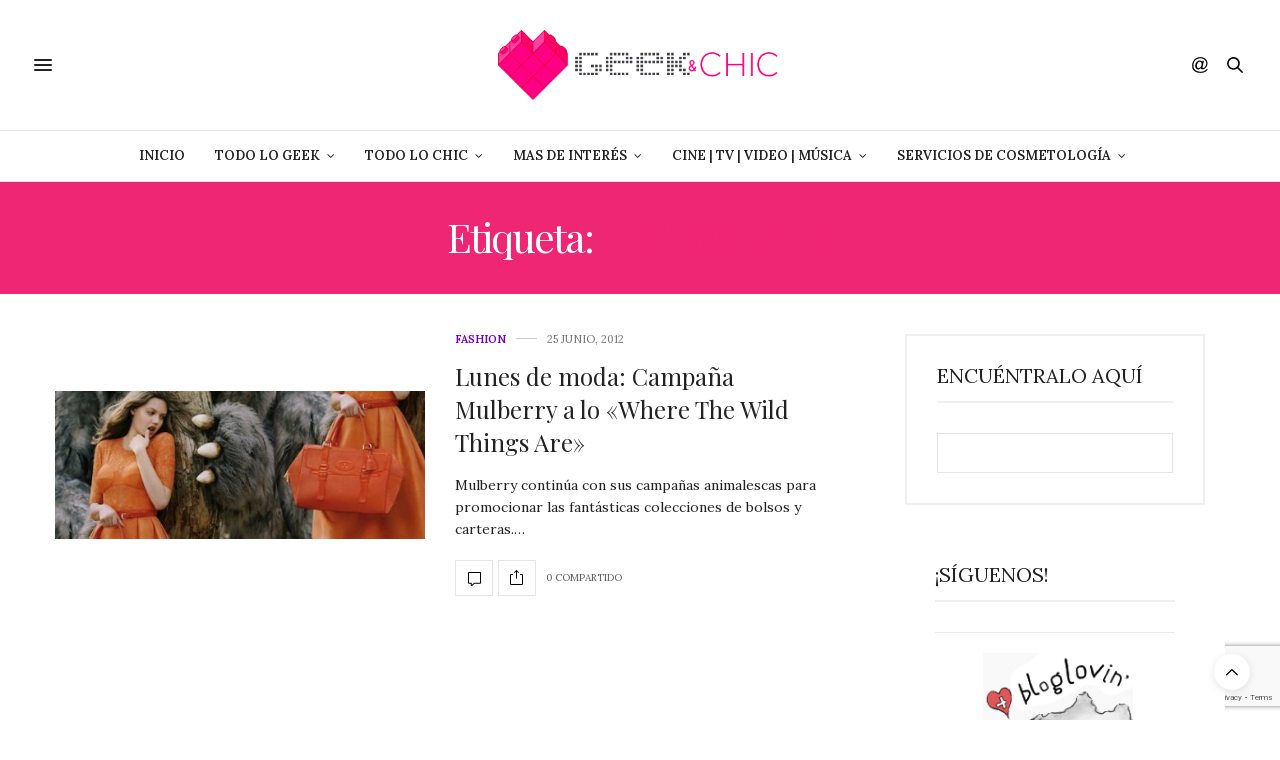

--- FILE ---
content_type: text/html; charset=UTF-8
request_url: https://geekandchic.cl/tag/tim-walker/
body_size: 13775
content:
<!doctype html>
<html lang="es">
<head>
	<meta charset="UTF-8">
	<meta name="viewport" content="width=device-width, initial-scale=1, maximum-scale=1, viewport-fit=cover">
	<link rel="profile" href="http://gmpg.org/xfn/11">
	<meta http-equiv="x-dns-prefetch-control" content="on">
	<link rel="dns-prefetch" href="//fonts.googleapis.com" />
	<link rel="dns-prefetch" href="//fonts.gstatic.com" />
	<link rel="dns-prefetch" href="//0.gravatar.com/" />
	<link rel="dns-prefetch" href="//2.gravatar.com/" />
	<link rel="dns-prefetch" href="//1.gravatar.com/" /><meta name='robots' content='index, follow, max-image-preview:large, max-snippet:-1, max-video-preview:-1' />

	<!-- This site is optimized with the Yoast SEO plugin v26.8 - https://yoast.com/product/yoast-seo-wordpress/ -->
	<title>Tim Walker Archivos - GeekandChic</title>
	<link rel="canonical" href="https://geekandchic.cl/tag/tim-walker/" />
	<meta property="og:locale" content="es_ES" />
	<meta property="og:type" content="article" />
	<meta property="og:title" content="Tim Walker Archivos - GeekandChic" />
	<meta property="og:url" content="https://geekandchic.cl/tag/tim-walker/" />
	<meta property="og:site_name" content="GeekandChic" />
	<meta property="og:image" content="https://geekandchic.cl/wp-content/uploads/2013/11/logoretina.png" />
	<meta property="og:image:width" content="890" />
	<meta property="og:image:height" content="220" />
	<meta property="og:image:type" content="image/png" />
	<meta name="twitter:card" content="summary_large_image" />
	<meta name="twitter:site" content="@geeksandchic" />
	<script type="application/ld+json" class="yoast-schema-graph">{"@context":"https://schema.org","@graph":[{"@type":"CollectionPage","@id":"https://geekandchic.cl/tag/tim-walker/","url":"https://geekandchic.cl/tag/tim-walker/","name":"Tim Walker Archivos - GeekandChic","isPartOf":{"@id":"https://geekandchic.cl/#website"},"primaryImageOfPage":{"@id":"https://geekandchic.cl/tag/tim-walker/#primaryimage"},"image":{"@id":"https://geekandchic.cl/tag/tim-walker/#primaryimage"},"thumbnailUrl":"https://geekandchic.cl/wp-content/uploads/2012/06/mulberry.jpg","breadcrumb":{"@id":"https://geekandchic.cl/tag/tim-walker/#breadcrumb"},"inLanguage":"es"},{"@type":"ImageObject","inLanguage":"es","@id":"https://geekandchic.cl/tag/tim-walker/#primaryimage","url":"https://geekandchic.cl/wp-content/uploads/2012/06/mulberry.jpg","contentUrl":"https://geekandchic.cl/wp-content/uploads/2012/06/mulberry.jpg","width":620,"height":250},{"@type":"BreadcrumbList","@id":"https://geekandchic.cl/tag/tim-walker/#breadcrumb","itemListElement":[{"@type":"ListItem","position":1,"name":"Portada","item":"https://geekandchic.cl/"},{"@type":"ListItem","position":2,"name":"Tim Walker"}]},{"@type":"WebSite","@id":"https://geekandchic.cl/#website","url":"https://geekandchic.cl/","name":"GeekandChic","description":"","publisher":{"@id":"https://geekandchic.cl/#/schema/person/e524d5c4626cf9051a52f0ae70d3ab57"},"alternateName":"geek and chic","potentialAction":[{"@type":"SearchAction","target":{"@type":"EntryPoint","urlTemplate":"https://geekandchic.cl/?s={search_term_string}"},"query-input":{"@type":"PropertyValueSpecification","valueRequired":true,"valueName":"search_term_string"}}],"inLanguage":"es"},{"@type":["Person","Organization"],"@id":"https://geekandchic.cl/#/schema/person/e524d5c4626cf9051a52f0ae70d3ab57","name":"britangelica","image":{"@type":"ImageObject","inLanguage":"es","@id":"https://geekandchic.cl/#/schema/person/image/","url":"https://geekandchic.cl/wp-content/uploads/2015/08/logo.png","contentUrl":"https://geekandchic.cl/wp-content/uploads/2015/08/logo.png","width":111,"height":110,"caption":"britangelica"},"logo":{"@id":"https://geekandchic.cl/#/schema/person/image/"},"sameAs":["http://geekandchic.cl"]}]}</script>
	<!-- / Yoast SEO plugin. -->


<link rel='dns-prefetch' href='//cdn.plyr.io' />
<link rel='dns-prefetch' href='//fonts.googleapis.com' />
<link rel="alternate" type="application/rss+xml" title="GeekandChic &raquo; Feed" href="https://geekandchic.cl/feed/" />
<link rel="alternate" type="application/rss+xml" title="GeekandChic &raquo; Feed de los comentarios" href="https://geekandchic.cl/comments/feed/" />
<link rel="preconnect" href="//fonts.gstatic.com/" crossorigin><link rel="alternate" type="application/rss+xml" title="GeekandChic &raquo; Etiqueta Tim Walker del feed" href="https://geekandchic.cl/tag/tim-walker/feed/" />
<style id='wp-img-auto-sizes-contain-inline-css' type='text/css'>
img:is([sizes=auto i],[sizes^="auto," i]){contain-intrinsic-size:3000px 1500px}
/*# sourceURL=wp-img-auto-sizes-contain-inline-css */
</style>

<style id='wp-emoji-styles-inline-css' type='text/css'>

	img.wp-smiley, img.emoji {
		display: inline !important;
		border: none !important;
		box-shadow: none !important;
		height: 1em !important;
		width: 1em !important;
		margin: 0 0.07em !important;
		vertical-align: -0.1em !important;
		background: none !important;
		padding: 0 !important;
	}
/*# sourceURL=wp-emoji-styles-inline-css */
</style>
<link rel='stylesheet' id='wp-block-library-css' href='https://geekandchic.cl/wp-includes/css/dist/block-library/style.min.css?ver=6.9' media='all' />
<style id='global-styles-inline-css' type='text/css'>
:root{--wp--preset--aspect-ratio--square: 1;--wp--preset--aspect-ratio--4-3: 4/3;--wp--preset--aspect-ratio--3-4: 3/4;--wp--preset--aspect-ratio--3-2: 3/2;--wp--preset--aspect-ratio--2-3: 2/3;--wp--preset--aspect-ratio--16-9: 16/9;--wp--preset--aspect-ratio--9-16: 9/16;--wp--preset--color--black: #000000;--wp--preset--color--cyan-bluish-gray: #abb8c3;--wp--preset--color--white: #ffffff;--wp--preset--color--pale-pink: #f78da7;--wp--preset--color--vivid-red: #cf2e2e;--wp--preset--color--luminous-vivid-orange: #ff6900;--wp--preset--color--luminous-vivid-amber: #fcb900;--wp--preset--color--light-green-cyan: #7bdcb5;--wp--preset--color--vivid-green-cyan: #00d084;--wp--preset--color--pale-cyan-blue: #8ed1fc;--wp--preset--color--vivid-cyan-blue: #0693e3;--wp--preset--color--vivid-purple: #9b51e0;--wp--preset--color--thb-accent: #ef2673;--wp--preset--gradient--vivid-cyan-blue-to-vivid-purple: linear-gradient(135deg,rgb(6,147,227) 0%,rgb(155,81,224) 100%);--wp--preset--gradient--light-green-cyan-to-vivid-green-cyan: linear-gradient(135deg,rgb(122,220,180) 0%,rgb(0,208,130) 100%);--wp--preset--gradient--luminous-vivid-amber-to-luminous-vivid-orange: linear-gradient(135deg,rgb(252,185,0) 0%,rgb(255,105,0) 100%);--wp--preset--gradient--luminous-vivid-orange-to-vivid-red: linear-gradient(135deg,rgb(255,105,0) 0%,rgb(207,46,46) 100%);--wp--preset--gradient--very-light-gray-to-cyan-bluish-gray: linear-gradient(135deg,rgb(238,238,238) 0%,rgb(169,184,195) 100%);--wp--preset--gradient--cool-to-warm-spectrum: linear-gradient(135deg,rgb(74,234,220) 0%,rgb(151,120,209) 20%,rgb(207,42,186) 40%,rgb(238,44,130) 60%,rgb(251,105,98) 80%,rgb(254,248,76) 100%);--wp--preset--gradient--blush-light-purple: linear-gradient(135deg,rgb(255,206,236) 0%,rgb(152,150,240) 100%);--wp--preset--gradient--blush-bordeaux: linear-gradient(135deg,rgb(254,205,165) 0%,rgb(254,45,45) 50%,rgb(107,0,62) 100%);--wp--preset--gradient--luminous-dusk: linear-gradient(135deg,rgb(255,203,112) 0%,rgb(199,81,192) 50%,rgb(65,88,208) 100%);--wp--preset--gradient--pale-ocean: linear-gradient(135deg,rgb(255,245,203) 0%,rgb(182,227,212) 50%,rgb(51,167,181) 100%);--wp--preset--gradient--electric-grass: linear-gradient(135deg,rgb(202,248,128) 0%,rgb(113,206,126) 100%);--wp--preset--gradient--midnight: linear-gradient(135deg,rgb(2,3,129) 0%,rgb(40,116,252) 100%);--wp--preset--font-size--small: 13px;--wp--preset--font-size--medium: 20px;--wp--preset--font-size--large: 36px;--wp--preset--font-size--x-large: 42px;--wp--preset--spacing--20: 0.44rem;--wp--preset--spacing--30: 0.67rem;--wp--preset--spacing--40: 1rem;--wp--preset--spacing--50: 1.5rem;--wp--preset--spacing--60: 2.25rem;--wp--preset--spacing--70: 3.38rem;--wp--preset--spacing--80: 5.06rem;--wp--preset--shadow--natural: 6px 6px 9px rgba(0, 0, 0, 0.2);--wp--preset--shadow--deep: 12px 12px 50px rgba(0, 0, 0, 0.4);--wp--preset--shadow--sharp: 6px 6px 0px rgba(0, 0, 0, 0.2);--wp--preset--shadow--outlined: 6px 6px 0px -3px rgb(255, 255, 255), 6px 6px rgb(0, 0, 0);--wp--preset--shadow--crisp: 6px 6px 0px rgb(0, 0, 0);}:where(.is-layout-flex){gap: 0.5em;}:where(.is-layout-grid){gap: 0.5em;}body .is-layout-flex{display: flex;}.is-layout-flex{flex-wrap: wrap;align-items: center;}.is-layout-flex > :is(*, div){margin: 0;}body .is-layout-grid{display: grid;}.is-layout-grid > :is(*, div){margin: 0;}:where(.wp-block-columns.is-layout-flex){gap: 2em;}:where(.wp-block-columns.is-layout-grid){gap: 2em;}:where(.wp-block-post-template.is-layout-flex){gap: 1.25em;}:where(.wp-block-post-template.is-layout-grid){gap: 1.25em;}.has-black-color{color: var(--wp--preset--color--black) !important;}.has-cyan-bluish-gray-color{color: var(--wp--preset--color--cyan-bluish-gray) !important;}.has-white-color{color: var(--wp--preset--color--white) !important;}.has-pale-pink-color{color: var(--wp--preset--color--pale-pink) !important;}.has-vivid-red-color{color: var(--wp--preset--color--vivid-red) !important;}.has-luminous-vivid-orange-color{color: var(--wp--preset--color--luminous-vivid-orange) !important;}.has-luminous-vivid-amber-color{color: var(--wp--preset--color--luminous-vivid-amber) !important;}.has-light-green-cyan-color{color: var(--wp--preset--color--light-green-cyan) !important;}.has-vivid-green-cyan-color{color: var(--wp--preset--color--vivid-green-cyan) !important;}.has-pale-cyan-blue-color{color: var(--wp--preset--color--pale-cyan-blue) !important;}.has-vivid-cyan-blue-color{color: var(--wp--preset--color--vivid-cyan-blue) !important;}.has-vivid-purple-color{color: var(--wp--preset--color--vivid-purple) !important;}.has-black-background-color{background-color: var(--wp--preset--color--black) !important;}.has-cyan-bluish-gray-background-color{background-color: var(--wp--preset--color--cyan-bluish-gray) !important;}.has-white-background-color{background-color: var(--wp--preset--color--white) !important;}.has-pale-pink-background-color{background-color: var(--wp--preset--color--pale-pink) !important;}.has-vivid-red-background-color{background-color: var(--wp--preset--color--vivid-red) !important;}.has-luminous-vivid-orange-background-color{background-color: var(--wp--preset--color--luminous-vivid-orange) !important;}.has-luminous-vivid-amber-background-color{background-color: var(--wp--preset--color--luminous-vivid-amber) !important;}.has-light-green-cyan-background-color{background-color: var(--wp--preset--color--light-green-cyan) !important;}.has-vivid-green-cyan-background-color{background-color: var(--wp--preset--color--vivid-green-cyan) !important;}.has-pale-cyan-blue-background-color{background-color: var(--wp--preset--color--pale-cyan-blue) !important;}.has-vivid-cyan-blue-background-color{background-color: var(--wp--preset--color--vivid-cyan-blue) !important;}.has-vivid-purple-background-color{background-color: var(--wp--preset--color--vivid-purple) !important;}.has-black-border-color{border-color: var(--wp--preset--color--black) !important;}.has-cyan-bluish-gray-border-color{border-color: var(--wp--preset--color--cyan-bluish-gray) !important;}.has-white-border-color{border-color: var(--wp--preset--color--white) !important;}.has-pale-pink-border-color{border-color: var(--wp--preset--color--pale-pink) !important;}.has-vivid-red-border-color{border-color: var(--wp--preset--color--vivid-red) !important;}.has-luminous-vivid-orange-border-color{border-color: var(--wp--preset--color--luminous-vivid-orange) !important;}.has-luminous-vivid-amber-border-color{border-color: var(--wp--preset--color--luminous-vivid-amber) !important;}.has-light-green-cyan-border-color{border-color: var(--wp--preset--color--light-green-cyan) !important;}.has-vivid-green-cyan-border-color{border-color: var(--wp--preset--color--vivid-green-cyan) !important;}.has-pale-cyan-blue-border-color{border-color: var(--wp--preset--color--pale-cyan-blue) !important;}.has-vivid-cyan-blue-border-color{border-color: var(--wp--preset--color--vivid-cyan-blue) !important;}.has-vivid-purple-border-color{border-color: var(--wp--preset--color--vivid-purple) !important;}.has-vivid-cyan-blue-to-vivid-purple-gradient-background{background: var(--wp--preset--gradient--vivid-cyan-blue-to-vivid-purple) !important;}.has-light-green-cyan-to-vivid-green-cyan-gradient-background{background: var(--wp--preset--gradient--light-green-cyan-to-vivid-green-cyan) !important;}.has-luminous-vivid-amber-to-luminous-vivid-orange-gradient-background{background: var(--wp--preset--gradient--luminous-vivid-amber-to-luminous-vivid-orange) !important;}.has-luminous-vivid-orange-to-vivid-red-gradient-background{background: var(--wp--preset--gradient--luminous-vivid-orange-to-vivid-red) !important;}.has-very-light-gray-to-cyan-bluish-gray-gradient-background{background: var(--wp--preset--gradient--very-light-gray-to-cyan-bluish-gray) !important;}.has-cool-to-warm-spectrum-gradient-background{background: var(--wp--preset--gradient--cool-to-warm-spectrum) !important;}.has-blush-light-purple-gradient-background{background: var(--wp--preset--gradient--blush-light-purple) !important;}.has-blush-bordeaux-gradient-background{background: var(--wp--preset--gradient--blush-bordeaux) !important;}.has-luminous-dusk-gradient-background{background: var(--wp--preset--gradient--luminous-dusk) !important;}.has-pale-ocean-gradient-background{background: var(--wp--preset--gradient--pale-ocean) !important;}.has-electric-grass-gradient-background{background: var(--wp--preset--gradient--electric-grass) !important;}.has-midnight-gradient-background{background: var(--wp--preset--gradient--midnight) !important;}.has-small-font-size{font-size: var(--wp--preset--font-size--small) !important;}.has-medium-font-size{font-size: var(--wp--preset--font-size--medium) !important;}.has-large-font-size{font-size: var(--wp--preset--font-size--large) !important;}.has-x-large-font-size{font-size: var(--wp--preset--font-size--x-large) !important;}
/*# sourceURL=global-styles-inline-css */
</style>

<style id='classic-theme-styles-inline-css' type='text/css'>
/*! This file is auto-generated */
.wp-block-button__link{color:#fff;background-color:#32373c;border-radius:9999px;box-shadow:none;text-decoration:none;padding:calc(.667em + 2px) calc(1.333em + 2px);font-size:1.125em}.wp-block-file__button{background:#32373c;color:#fff;text-decoration:none}
/*# sourceURL=/wp-includes/css/classic-themes.min.css */
</style>
<link rel='stylesheet' id='thb-fa-css' href='https://geekandchic.cl/wp-content/themes/thevoux-wp/assets/css/font-awesome.min.css?ver=4.7.0' media='all' />
<link rel='stylesheet' id='thb-app-css' href='https://geekandchic.cl/wp-content/themes/thevoux-wp/assets/css/app.css?ver=6.9.2' media='all' />
<style id='thb-app-inline-css' type='text/css'>
body {font-family:Lora;}h1, h2, h3, h4, h5, h6, .mont, .wpcf7-response-output, label, .select-wrapper select, .wp-caption .wp-caption-text, .smalltitle, .toggle .title, q, blockquote p, cite, table tr th, table tr td, #footer.style3 .menu, #footer.style2 .menu, #footer.style4 .menu, .product-title, .social_bar, .widget.widget_socialcounter ul.style2 li {}input[type="submit"],.button,.btn,.thb-text-button {}em {}h1,.h1 {font-size:36px;}h2 {font-size:30px;}h3 {font-size:24px;}h4 {font-size:21px;}h5 {font-size:16px;}h6 {font-size:12px;}.full-menu-container .full-menu > li > a,#footer.style2 .menu,#footer.style3 .menu,#footer.style4 .menu,#footer.style5 .menu {}.subheader-menu>li>a {}.full-menu-container .full-menu > li > a,#footer.style2 .menu,#footer.style3 .menu,#footer.style4 .menu,#footer.style5 .menu {}.thb-mobile-menu>li>a,.thb-mobile-menu-secondary li a {}.thb-mobile-menu .sub-menu li a {}.post .post-title h1 {}.post-links,.thb-post-top,.post-meta,.post-author,.post-title-bullets li button span {}.post-detail .post-content:before {}.social_bar ul li a {}#footer.style2 .menu,#footer.style3 .menu,#footer.style4 .menu,#footer.style5 .menu {}.post .thb-post-top .post-meta.style1 a.cat-apps-web { color:#0a0a0a; }.post .thb-post-top .post-meta.style2 a.cat-apps-web { background-color:#0a0a0a; }.post.post-carousel-style11 .post-meta.style2 a.cat-apps-web { background-color:#0a0a0a; }.post .post-content .category_title.catstyle-style15 h2 a:hover { color:#0a0a0a; }.post .thb-post-top .post-meta.style1 a.cat-chic { color:#f7009c; }.post .thb-post-top .post-meta.style2 a.cat-chic { background-color:#f7009c; }.post.post-carousel-style11 .post-meta.style2 a.cat-chic { background-color:#f7009c; }.post .post-content .category_title.catstyle-style8161 h2 a:hover { color:#f7009c; }.post .thb-post-top .post-meta.style1 a.cat-cine { color:#dd3333; }.post .thb-post-top .post-meta.style2 a.cat-cine { background-color:#dd3333; }.post.post-carousel-style11 .post-meta.style2 a.cat-cine { background-color:#dd3333; }.post .post-content .category_title.catstyle-style94 h2 a:hover { color:#dd3333; }.post .thb-post-top .post-meta.style1 a.cat-cine_tv { color:#dd3333; }.post .thb-post-top .post-meta.style2 a.cat-cine_tv { background-color:#dd3333; }.post.post-carousel-style11 .post-meta.style2 a.cat-cine_tv { background-color:#dd3333; }.post .post-content .category_title.catstyle-style3 h2 a:hover { color:#dd3333; }.post .thb-post-top .post-meta.style1 a.cat-fashion { color:#7100bc; }.post .thb-post-top .post-meta.style2 a.cat-fashion { background-color:#7100bc; }.post.post-carousel-style11 .post-meta.style2 a.cat-fashion { background-color:#7100bc; }.post .post-content .category_title.catstyle-style6 h2 a:hover { color:#7100bc; }.post .thb-post-top .post-meta.style1 a.cat-geek { color:#474747; }.post .thb-post-top .post-meta.style2 a.cat-geek { background-color:#474747; }.post.post-carousel-style11 .post-meta.style2 a.cat-geek { background-color:#474747; }.post .post-content .category_title.catstyle-style8160 h2 a:hover { color:#474747; }.post .thb-post-top .post-meta.style1 a.cat-geek_care { color:#ffffff; }.post .thb-post-top .post-meta.style2 a.cat-geek_care { background-color:#ffffff; }.post.post-carousel-style11 .post-meta.style2 a.cat-geek_care { background-color:#ffffff; }.post .post-content .category_title.catstyle-style7 h2 a:hover { color:#ffffff; }.post-detail-style2-row .post-detail .post-title-container,.sidebar .sidebar_inner {background-color:#ffffff}.publicidadHome {text-align:center;}.cita-l{font-size:21px;color:#999;width:40%;float:left;border-right:3px double #eaeaea;margin-right:5%;line-height:25px;font-weight:normal;}.cita-l p{font-size:21px;color:#999;line-height:25px !important;font-weight:normal;}.cita-r{font-size:21px;color:#999;width:40%;float:right;border-right:3px double #eaeaea;margin-left:5%;line-height:25px;font-weight:normal;}.cita-r p{font-size:21px;color:#999;font-weight:normal;line-height:25px !important;}div#socialcountplus-2 {border:none;padding:0;}div#socialcountplus-2 li, .social-count-plus ul li {padding:0 0 15px 0 !important;}.social-count-plus .count, .social-count-plus .label {font-family:sans-serif;}@media (max-width:400px){.post .post-title h1 {font-size:30px;line-height:35px;}.post .post-title h3 {font-size:27px;}}
/*# sourceURL=thb-app-inline-css */
</style>
<link rel='stylesheet' id='thb-style-css' href='https://geekandchic.cl/wp-content/themes/thevoux-wp/style.css?ver=6.9.2' media='all' />
<link rel='stylesheet' id='thb-google-fonts-css' href='https://fonts.googleapis.com/css?family=Lora%3A400%2C500%2C600%2C700%2C400i%2C500i%2C600i%2C700i%7CPlayfair+Display%3A400%2C500%2C600%2C700%2C800%2C900%2C400i%2C500i%2C600i%2C700i%2C800i%2C900i&#038;subset=latin&#038;display=swap&#038;ver=6.9.2' media='all' />
<script type="text/javascript" src="https://geekandchic.cl/wp-includes/js/jquery/jquery.min.js?ver=3.7.1" id="jquery-core-js"></script>
<script type="text/javascript" src="https://geekandchic.cl/wp-includes/js/jquery/jquery-migrate.min.js?ver=3.4.1" id="jquery-migrate-js"></script>
<script></script><style type="text/css">.recentcomments a{display:inline !important;padding:0 !important;margin:0 !important;}</style><meta name="generator" content="Powered by WPBakery Page Builder - drag and drop page builder for WordPress."/>
<link rel="icon" href="https://geekandchic.cl/wp-content/uploads/2013/11/cropped-icono-90x90.png" sizes="32x32" />
<link rel="icon" href="https://geekandchic.cl/wp-content/uploads/2013/11/cropped-icono-225x225.png" sizes="192x192" />
<link rel="apple-touch-icon" href="https://geekandchic.cl/wp-content/uploads/2013/11/cropped-icono-180x180.png" />
<meta name="msapplication-TileImage" content="https://geekandchic.cl/wp-content/uploads/2013/11/cropped-icono-270x270.png" />
		<style type="text/css" id="wp-custom-css">
			
.tablas-gc td,
.wp-block-table td{
    padding: 20px;
    border: 1px solid #fbd9d9;
}

.wp-block-table,
.tablas-gc{
	    width: 100%;
    margin-bottom: 30px;
}

.btn.green, .btn.single_add_to_cart_button{
    background: #ef2673;
}
.btn.green:hover, .btn.single_add_to_cart_button:hover, .btn:focus.green:hover, .btn:focus.single_add_to_cart_button:hover, .button.green:hover, .button.single_add_to_cart_button:hover, input[type=submit].green:hover, input[type=submit].single_add_to_cart_button:hover {
    background: #ef2673;
}
.btn.green, .btn.single_add_to_cart_button, .btn:focus.green, .btn:focus.single_add_to_cart_button, .button.green, .button.single_add_to_cart_button, input[type=submit].green, input[type=submit].single_add_to_cart_button {
    background: #ff7bae;
}
a.thb-pin-it.thb-pin-it-ready.customize-unpreviewable{
    width: 36px;
    height: 36px;
}

.btn.green, .btn.single_add_to_cart_button, .btn:focus.green, .btn:focus.single_add_to_cart_button, .button.green, .button.single_add_to_cart_button, input[type=submit].green, input[type=submit].single_add_to_cart_button {
    background: #ff7bae;
}

nav.post_nav {
    display: none;
}



a.quick_cart:after {
    content: "Carrito de compras";
    position: absolute;
    font-size: 12px;
    font-family: sans-serif;
    width: 53px;
    text-align: center;
    bottom: -15px;
    line-height: 12px;
}

@media (max-width:600px){
	a.quick_cart:after {
    font-size: 9px;
		bottom: -11px;
		line-height: 9px;
}
}

.thb-pin-it-container .thb-pin-it {

    font-size: 8px;
    font-weight: bold;
}

.post-author {
    display: none;
}

a.cat-geek_care{
	color: #ef2673 !important
}

.wp-block-image img {
    margin-bottom: 20px;
}

.thb-pin-it.thb-pin-it-ready {
    width: 36px !important;
    height: 36px !important;
}		</style>
		<noscript><style> .wpb_animate_when_almost_visible { opacity: 1; }</style></noscript></head>
<body class="archive tag tag-tim-walker tag-6182 wp-theme-thevoux-wp article-dropcap-on thb-borders-off thb-rounded-forms-off social_black-on header_submenu_color-light mobile_menu_animation- header-submenu-style1 thb-pinit-on thb-single-product-ajax-on wpb-js-composer js-comp-ver-8.1 vc_responsive">
			<div id="wrapper" class="thb-page-transition-on">
		<!-- Start Content Container -->
		<div id="content-container">
			<!-- Start Content Click Capture -->
			<div class="click-capture"></div>
			<!-- End Content Click Capture -->
									
<!-- Start Header -->
<header class="header fixed ">
	<div class="header_top cf">
		<div class="row full-width-row align-middle">
			<div class="small-3 medium-2 columns toggle-holder">
					<a href="#" class="mobile-toggle  small"><div><span></span><span></span><span></span></div></a>
				</div>
			<div class="small-6 medium-8 columns logo text-center active">
								<a href="https://geekandchic.cl/" class="logolink" title="GeekandChic">
					<img src="https://geekandchic.cl/wp-content/uploads/2013/11/logo.png" class="logoimg" alt="GeekandChic"/>
				</a>
								</div>
			<div class="small-3 medium-2 columns text-right">
				<div class="social-holder style1">
					
	<aside class="social_header">
			<div>
					<a href="https://www.facebook.com/geekandchic.official/" class="facebook icon-1x" target="_blank"><i class="fa fa-facebook-official"></i></a>
						<a href="https://www.pinterest.com/geeksandchic/" class="pinterest icon-1x" target="_blank"><i class="fa fa-pinterest"></i></a>
						<a href="https://www.twitter.com/geekandchic_/" class="twitter icon-1x" target="_blank"><i class="fa fa-twitter"></i></a>
								<a href="https://www.instagram.com/geekandchic/" class="instagram icon-1x" target="_blank"><i class="fa fa-instagram"></i></a>
								<a href="https://www.tumblr.com/geekandchic/" class="tumblr icon-1x" target="_blank"><i class="fa fa-tumblr"></i></a>
												<a href="https://www.youtube.com/geekandchic" class="youtube icon-1x" target="_blank"><i class="fa fa-youtube-play"></i></a>
							</div>
		<i class="social_toggle"><svg xmlns="http://www.w3.org/2000/svg" width="16.2" height="16.2" viewBox="0 0 16.2 16.2"><path d="M9 11.2c-.4.4-.8.8-1.2 1-.4.3-.9.4-1.4.4-.5 0-1-.1-1.5-.4-.5-.3-.8-.7-1.2-1.3-.2-.7-.4-1.4-.4-2.1 0-.9.2-1.8.7-2.6.5-.9 1-1.5 1.7-2s1.3-.7 2-.7c.5 0 1 .1 1.4.4.5.2.8.6 1.2 1.1l.3-1.3h1.5l-1.2 5.6c-.2.8-.3 1.2-.3 1.3 0 .2.1.3.2.4.1.1.3.2.4.2.3 0 .7-.2 1.2-.5.6-.5 1.2-1 1.5-1.8.4-.7.6-1.5.6-2.3 0-.9-.3-1.8-.7-2.6-.5-.8-1.2-1.5-2.2-1.9-1-.5-2-.8-3.2-.8-1.3 0-2.5.3-3.6.9-1.1.6-1.9 1.5-2.5 2.6-.6 1.1-.9 2.4-.9 3.7 0 1.4.3 2.5.9 3.5.6 1 1.5 1.7 2.6 2.2 1.1.5 2.4.7 3.8.7 1.5 0 2.7-.2 3.7-.7 1-.5 1.7-1.1 2.2-1.8h1.5c-.3.6-.8 1.2-1.5 1.8-.7.6-1.5 1.1-2.5 1.4-1 .4-2.1.5-3.5.5-1.3 0-2.4-.2-3.5-.5s-2-.8-2.7-1.4c-.7-.6-1.3-1.4-1.7-2.2-.4-1-.6-2.2-.6-3.4C.1 7.2.4 6 1 4.7c.7-1.5 1.7-2.6 2.9-3.4C5.2.5 6.7.1 8.5.1c1.4 0 2.7.3 3.8.8 1.1.6 2 1.4 2.6 2.5.5 1 .8 2 .8 3.1 0 1.6-.6 3-1.7 4.3-1 1.1-2.1 1.7-3.4 1.7-.4 0-.7-.1-.9-.2-.2-.1-.4-.3-.5-.5-.1-.1-.2-.3-.2-.6zM4.9 8.9c0 .8.2 1.3.5 1.8.4.4.8.6 1.3.6.3 0 .6-.1 1-.3.3-.2.7-.5 1-.8.3-.4.6-.8.8-1.4.2-.6.3-1.1.3-1.7 0-.8-.2-1.3-.6-1.8-.4-.4-.8-.6-1.4-.6-.4 0-.7.1-1 .3-.3.2-.6.5-.9.9-.3.4-.5.9-.7 1.5-.2.5-.3 1-.3 1.5z"/></svg></i>
		</aside>
							<aside class="quick_search">
		<svg xmlns="http://www.w3.org/2000/svg" version="1.1" class="search_icon" x="0" y="0" width="16.2" height="16.2" viewBox="0 0 16.2 16.2" enable-background="new 0 0 16.209 16.204" xml:space="preserve"><path d="M15.9 14.7l-4.3-4.3c0.9-1.1 1.4-2.5 1.4-4 0-3.5-2.9-6.4-6.4-6.4S0.1 3 0.1 6.5c0 3.5 2.9 6.4 6.4 6.4 1.4 0 2.8-0.5 3.9-1.3l4.4 4.3c0.2 0.2 0.4 0.2 0.6 0.2 0.2 0 0.4-0.1 0.6-0.2C16.2 15.6 16.2 15.1 15.9 14.7zM1.7 6.5c0-2.6 2.2-4.8 4.8-4.8s4.8 2.1 4.8 4.8c0 2.6-2.2 4.8-4.8 4.8S1.7 9.1 1.7 6.5z"/></svg>		<form role="search" method="get" class="searchform" action="https://geekandchic.cl/">
	<label for="search-form-1" class="screen-reader-text">Search for:</label>
	<input type="text" id="search-form-1" class="search-field" value="" name="s" />
</form>
	</aside>
										</div>
			</div>
		</div>
				<span class="progress"></span>
			</div>
			<div class="nav_holder show-for-large">
			<nav class="full-menu-container text-center">
									<ul id="menu-geekandchic" class="full-menu nav submenu-style-style1"><li id="menu-item-54238" class="menu-item menu-item-type-post_type menu-item-object-page menu-item-home menu-item-54238"><a href="https://geekandchic.cl/">Inicio</a></li>
<li id="menu-item-36847" class="menu-item menu-item-type-taxonomy menu-item-object-category menu-item-has-children menu-item-36847"><a href="https://geekandchic.cl/category/geek/">Todo lo Geek</a>


<ul class="sub-menu ">
	<li id="menu-item-36813" class="menu-item menu-item-type-taxonomy menu-item-object-category menu-item-36813"><a href="https://geekandchic.cl/category/geek/tecnologia_tendencias/">Tech&amp;Tendencias</a></li>
	<li id="menu-item-36818" class="menu-item menu-item-type-taxonomy menu-item-object-category menu-item-36818"><a href="https://geekandchic.cl/category/geek/toys_games/">Toys&amp;Games</a></li>
	<li id="menu-item-54242" class="menu-item menu-item-type-taxonomy menu-item-object-category menu-item-54242"><a href="https://geekandchic.cl/category/geekchic/noticias/">News</a></li>
	<li id="menu-item-54243" class="menu-item menu-item-type-taxonomy menu-item-object-category menu-item-54243"><a href="https://geekandchic.cl/category/geek/tecnologia_tendencias/apps-web/">Apps/web</a></li>
	<li id="menu-item-54245" class="menu-item menu-item-type-taxonomy menu-item-object-category menu-item-54245"><a href="https://geekandchic.cl/category/geek/toys_games/video_juegos/">Video juegos</a></li>
</ul>
</li>
<li id="menu-item-36848" class="menu-item menu-item-type-taxonomy menu-item-object-category menu-item-has-children menu-item-36848"><a href="https://geekandchic.cl/category/chic/">Todo lo Chic</a>


<ul class="sub-menu ">
	<li id="menu-item-36823" class="menu-item menu-item-type-taxonomy menu-item-object-category menu-item-36823"><a href="https://geekandchic.cl/category/chic/geek_care/">Geek&amp;care</a></li>
	<li id="menu-item-39977" class="menu-item menu-item-type-taxonomy menu-item-object-category menu-item-39977"><a href="https://geekandchic.cl/category/chic/geek_care/geekhair/">Geek&amp;Hair</a></li>
	<li id="menu-item-54244" class="menu-item menu-item-type-taxonomy menu-item-object-category menu-item-54244"><a href="https://geekandchic.cl/category/chic/fashion/">Fashion</a></li>
	<li id="menu-item-54248" class="menu-item menu-item-type-taxonomy menu-item-object-category menu-item-54248"><a href="https://geekandchic.cl/category/geekchic/lanzamientos/vitrina/">Vitrina</a></li>
	<li id="menu-item-54249" class="menu-item menu-item-type-taxonomy menu-item-object-category menu-item-54249"><a href="https://geekandchic.cl/category/chic/geek_care/skincare/">skincare</a></li>
</ul>
</li>
<li id="menu-item-36828" class="menu-item menu-item-type-taxonomy menu-item-object-category menu-item-has-children menu-item-36828"><a href="https://geekandchic.cl/category/geekchic/">Mas de Interés</a>


<ul class="sub-menu ">
	<li id="menu-item-36831" class="menu-item menu-item-type-taxonomy menu-item-object-category menu-item-36831"><a href="https://geekandchic.cl/category/diseno_arte/">Diseño&amp;Arte</a></li>
	<li id="menu-item-36827" class="menu-item menu-item-type-taxonomy menu-item-object-category menu-item-36827"><a href="https://geekandchic.cl/category/geekchic/tips/">Tips</a></li>
	<li id="menu-item-36841" class="menu-item menu-item-type-taxonomy menu-item-object-category menu-item-36841"><a href="https://geekandchic.cl/category/geek/tecnologia_tendencias/compras-online/">Compras online</a></li>
	<li id="menu-item-36869" class="menu-item menu-item-type-taxonomy menu-item-object-category menu-item-36869"><a href="https://geekandchic.cl/category/geekchic/concurso/">Concursos</a></li>
</ul>
</li>
<li id="menu-item-54240" class="menu-item menu-item-type-taxonomy menu-item-object-category menu-item-has-children menu-item-54240"><a href="https://geekandchic.cl/category/geek/cine_tv/">Cine | Tv | Video | Música</a>


<ul class="sub-menu ">
	<li id="menu-item-54241" class="menu-item menu-item-type-taxonomy menu-item-object-category menu-item-54241"><a href="https://geekandchic.cl/category/geek/cine_tv/cine/">cine</a></li>
	<li id="menu-item-54246" class="menu-item menu-item-type-taxonomy menu-item-object-category menu-item-54246"><a href="https://geekandchic.cl/category/geek/cine_tv/musica/">Música</a></li>
	<li id="menu-item-54247" class="menu-item menu-item-type-taxonomy menu-item-object-category menu-item-54247"><a href="https://geekandchic.cl/category/geekchic/lanzamientos/festivalesferias/">Festivales/Ferias</a></li>
</ul>
</li>
<li id="menu-item-54363" class="menu-item menu-item-type-post_type menu-item-object-page menu-item-has-children menu-item-54363"><a href="https://geekandchic.cl/servicios-de-cosmetologia-geekandchic/">Servicios de Cosmetología</a>


<ul class="sub-menu ">
	<li id="menu-item-54423" class="menu-item menu-item-type-post_type menu-item-object-page menu-item-54423"><a href="https://geekandchic.cl/limpieza-premium-de-skincare/">Limpieza Premium de Skincare</a></li>
	<li id="menu-item-54422" class="menu-item menu-item-type-post_type menu-item-object-page menu-item-54422"><a href="https://geekandchic.cl/fireice-de-is-clinical/">Fire&#038;Ice de IS Clinical</a></li>
	<li id="menu-item-54424" class="menu-item menu-item-type-post_type menu-item-object-page menu-item-54424"><a href="https://geekandchic.cl/tratamiento-de-mesoterapia-con-dermapen-y-mdcomplex-genx-mimetic-peptides-growth-factors/">Tratamiento de Mesoterapia con Dermapen y md:complex GenX Mimetic Peptides &#038; Growth Factors</a></li>
</ul>
</li>
</ul>							</nav>
		</div>
	</header>
<!-- End Header -->
			<!-- Start Header -->
<div class="header_holder  ">
<header class="header style1 ">

	<div class="header_top cf">
				<div class="row full-width-row align-middle">
			<div class="small-3 large-4 columns toggle-holder">
					<a href="#" class="mobile-toggle  small"><div><span></span><span></span><span></span></div></a>
								</div>
			<div class="small-6 large-4 columns logo text-center">
				<a href="https://geekandchic.cl/" class="logolink" title="GeekandChic">
					<img src="https://geekandchic.cl/wp-content/uploads/2013/11/logo.png" class="logoimg" alt="GeekandChic"/>
				</a>
			</div>
			<div class="small-3 large-4 columns social-holder style1">
				
	<aside class="social_header">
			<div>
					<a href="https://www.facebook.com/geekandchic.official/" class="facebook icon-1x" target="_blank"><i class="fa fa-facebook-official"></i></a>
						<a href="https://www.pinterest.com/geeksandchic/" class="pinterest icon-1x" target="_blank"><i class="fa fa-pinterest"></i></a>
						<a href="https://www.twitter.com/geekandchic_/" class="twitter icon-1x" target="_blank"><i class="fa fa-twitter"></i></a>
								<a href="https://www.instagram.com/geekandchic/" class="instagram icon-1x" target="_blank"><i class="fa fa-instagram"></i></a>
								<a href="https://www.tumblr.com/geekandchic/" class="tumblr icon-1x" target="_blank"><i class="fa fa-tumblr"></i></a>
												<a href="https://www.youtube.com/geekandchic" class="youtube icon-1x" target="_blank"><i class="fa fa-youtube-play"></i></a>
							</div>
		<i class="social_toggle"><svg xmlns="http://www.w3.org/2000/svg" width="16.2" height="16.2" viewBox="0 0 16.2 16.2"><path d="M9 11.2c-.4.4-.8.8-1.2 1-.4.3-.9.4-1.4.4-.5 0-1-.1-1.5-.4-.5-.3-.8-.7-1.2-1.3-.2-.7-.4-1.4-.4-2.1 0-.9.2-1.8.7-2.6.5-.9 1-1.5 1.7-2s1.3-.7 2-.7c.5 0 1 .1 1.4.4.5.2.8.6 1.2 1.1l.3-1.3h1.5l-1.2 5.6c-.2.8-.3 1.2-.3 1.3 0 .2.1.3.2.4.1.1.3.2.4.2.3 0 .7-.2 1.2-.5.6-.5 1.2-1 1.5-1.8.4-.7.6-1.5.6-2.3 0-.9-.3-1.8-.7-2.6-.5-.8-1.2-1.5-2.2-1.9-1-.5-2-.8-3.2-.8-1.3 0-2.5.3-3.6.9-1.1.6-1.9 1.5-2.5 2.6-.6 1.1-.9 2.4-.9 3.7 0 1.4.3 2.5.9 3.5.6 1 1.5 1.7 2.6 2.2 1.1.5 2.4.7 3.8.7 1.5 0 2.7-.2 3.7-.7 1-.5 1.7-1.1 2.2-1.8h1.5c-.3.6-.8 1.2-1.5 1.8-.7.6-1.5 1.1-2.5 1.4-1 .4-2.1.5-3.5.5-1.3 0-2.4-.2-3.5-.5s-2-.8-2.7-1.4c-.7-.6-1.3-1.4-1.7-2.2-.4-1-.6-2.2-.6-3.4C.1 7.2.4 6 1 4.7c.7-1.5 1.7-2.6 2.9-3.4C5.2.5 6.7.1 8.5.1c1.4 0 2.7.3 3.8.8 1.1.6 2 1.4 2.6 2.5.5 1 .8 2 .8 3.1 0 1.6-.6 3-1.7 4.3-1 1.1-2.1 1.7-3.4 1.7-.4 0-.7-.1-.9-.2-.2-.1-.4-.3-.5-.5-.1-.1-.2-.3-.2-.6zM4.9 8.9c0 .8.2 1.3.5 1.8.4.4.8.6 1.3.6.3 0 .6-.1 1-.3.3-.2.7-.5 1-.8.3-.4.6-.8.8-1.4.2-.6.3-1.1.3-1.7 0-.8-.2-1.3-.6-1.8-.4-.4-.8-.6-1.4-.6-.4 0-.7.1-1 .3-.3.2-.6.5-.9.9-.3.4-.5.9-.7 1.5-.2.5-.3 1-.3 1.5z"/></svg></i>
		</aside>
		<aside class="quick_search">
		<svg xmlns="http://www.w3.org/2000/svg" version="1.1" class="search_icon" x="0" y="0" width="16.2" height="16.2" viewBox="0 0 16.2 16.2" enable-background="new 0 0 16.209 16.204" xml:space="preserve"><path d="M15.9 14.7l-4.3-4.3c0.9-1.1 1.4-2.5 1.4-4 0-3.5-2.9-6.4-6.4-6.4S0.1 3 0.1 6.5c0 3.5 2.9 6.4 6.4 6.4 1.4 0 2.8-0.5 3.9-1.3l4.4 4.3c0.2 0.2 0.4 0.2 0.6 0.2 0.2 0 0.4-0.1 0.6-0.2C16.2 15.6 16.2 15.1 15.9 14.7zM1.7 6.5c0-2.6 2.2-4.8 4.8-4.8s4.8 2.1 4.8 4.8c0 2.6-2.2 4.8-4.8 4.8S1.7 9.1 1.7 6.5z"/></svg>		<form role="search" method="get" class="searchform" action="https://geekandchic.cl/">
	<label for="search-form-2" class="screen-reader-text">Search for:</label>
	<input type="text" id="search-form-2" class="search-field" value="" name="s" />
</form>
	</aside>
				</div>
		</div>
	</div>
			<div class="nav_holder light">
			<nav class="full-menu-container">
				<ul id="menu-geekandchic-1" class="full-menu nav submenu-style-style1"><li class="menu-item menu-item-type-post_type menu-item-object-page menu-item-home menu-item-54238"><a href="https://geekandchic.cl/">Inicio</a></li>
<li class="menu-item menu-item-type-taxonomy menu-item-object-category menu-item-has-children menu-item-36847"><a href="https://geekandchic.cl/category/geek/">Todo lo Geek</a>


<ul class="sub-menu ">
	<li class="menu-item menu-item-type-taxonomy menu-item-object-category menu-item-36813"><a href="https://geekandchic.cl/category/geek/tecnologia_tendencias/">Tech&amp;Tendencias</a></li>
	<li class="menu-item menu-item-type-taxonomy menu-item-object-category menu-item-36818"><a href="https://geekandchic.cl/category/geek/toys_games/">Toys&amp;Games</a></li>
	<li class="menu-item menu-item-type-taxonomy menu-item-object-category menu-item-54242"><a href="https://geekandchic.cl/category/geekchic/noticias/">News</a></li>
	<li class="menu-item menu-item-type-taxonomy menu-item-object-category menu-item-54243"><a href="https://geekandchic.cl/category/geek/tecnologia_tendencias/apps-web/">Apps/web</a></li>
	<li class="menu-item menu-item-type-taxonomy menu-item-object-category menu-item-54245"><a href="https://geekandchic.cl/category/geek/toys_games/video_juegos/">Video juegos</a></li>
</ul>
</li>
<li class="menu-item menu-item-type-taxonomy menu-item-object-category menu-item-has-children menu-item-36848"><a href="https://geekandchic.cl/category/chic/">Todo lo Chic</a>


<ul class="sub-menu ">
	<li class="menu-item menu-item-type-taxonomy menu-item-object-category menu-item-36823"><a href="https://geekandchic.cl/category/chic/geek_care/">Geek&amp;care</a></li>
	<li class="menu-item menu-item-type-taxonomy menu-item-object-category menu-item-39977"><a href="https://geekandchic.cl/category/chic/geek_care/geekhair/">Geek&amp;Hair</a></li>
	<li class="menu-item menu-item-type-taxonomy menu-item-object-category menu-item-54244"><a href="https://geekandchic.cl/category/chic/fashion/">Fashion</a></li>
	<li class="menu-item menu-item-type-taxonomy menu-item-object-category menu-item-54248"><a href="https://geekandchic.cl/category/geekchic/lanzamientos/vitrina/">Vitrina</a></li>
	<li class="menu-item menu-item-type-taxonomy menu-item-object-category menu-item-54249"><a href="https://geekandchic.cl/category/chic/geek_care/skincare/">skincare</a></li>
</ul>
</li>
<li class="menu-item menu-item-type-taxonomy menu-item-object-category menu-item-has-children menu-item-36828"><a href="https://geekandchic.cl/category/geekchic/">Mas de Interés</a>


<ul class="sub-menu ">
	<li class="menu-item menu-item-type-taxonomy menu-item-object-category menu-item-36831"><a href="https://geekandchic.cl/category/diseno_arte/">Diseño&amp;Arte</a></li>
	<li class="menu-item menu-item-type-taxonomy menu-item-object-category menu-item-36827"><a href="https://geekandchic.cl/category/geekchic/tips/">Tips</a></li>
	<li class="menu-item menu-item-type-taxonomy menu-item-object-category menu-item-36841"><a href="https://geekandchic.cl/category/geek/tecnologia_tendencias/compras-online/">Compras online</a></li>
	<li class="menu-item menu-item-type-taxonomy menu-item-object-category menu-item-36869"><a href="https://geekandchic.cl/category/geekchic/concurso/">Concursos</a></li>
</ul>
</li>
<li class="menu-item menu-item-type-taxonomy menu-item-object-category menu-item-has-children menu-item-54240"><a href="https://geekandchic.cl/category/geek/cine_tv/">Cine | Tv | Video | Música</a>


<ul class="sub-menu ">
	<li class="menu-item menu-item-type-taxonomy menu-item-object-category menu-item-54241"><a href="https://geekandchic.cl/category/geek/cine_tv/cine/">cine</a></li>
	<li class="menu-item menu-item-type-taxonomy menu-item-object-category menu-item-54246"><a href="https://geekandchic.cl/category/geek/cine_tv/musica/">Música</a></li>
	<li class="menu-item menu-item-type-taxonomy menu-item-object-category menu-item-54247"><a href="https://geekandchic.cl/category/geekchic/lanzamientos/festivalesferias/">Festivales/Ferias</a></li>
</ul>
</li>
<li class="menu-item menu-item-type-post_type menu-item-object-page menu-item-has-children menu-item-54363"><a href="https://geekandchic.cl/servicios-de-cosmetologia-geekandchic/">Servicios de Cosmetología</a>


<ul class="sub-menu ">
	<li class="menu-item menu-item-type-post_type menu-item-object-page menu-item-54423"><a href="https://geekandchic.cl/limpieza-premium-de-skincare/">Limpieza Premium de Skincare</a></li>
	<li class="menu-item menu-item-type-post_type menu-item-object-page menu-item-54422"><a href="https://geekandchic.cl/fireice-de-is-clinical/">Fire&#038;Ice de IS Clinical</a></li>
	<li class="menu-item menu-item-type-post_type menu-item-object-page menu-item-54424"><a href="https://geekandchic.cl/tratamiento-de-mesoterapia-con-dermapen-y-mdcomplex-genx-mimetic-peptides-growth-factors/">Tratamiento de Mesoterapia con Dermapen y md:complex GenX Mimetic Peptides &#038; Growth Factors</a></li>
</ul>
</li>
</ul>				</nav>
		</div>
	</header>
</div>
<!-- End Header -->
			<div role="main" class="cf">
<!-- Start Archive title -->
<div id="archive-title">
	<div class="row">
		<div class="small-12 medium-10 large-8 medium-centered columns">
			<h1>
				Etiqueta: <span>Tim Walker</span>			</h1>
					</div>
	</div>
</div>
<!-- End Archive title -->
<div class="row archive-page-container">
	<div class="small-12 medium-8 columns">
								<article itemscope itemtype="http://schema.org/Article" class="post style1  post-19137 post type-post status-publish format-standard has-post-thumbnail hentry category-fashion tag-bolsos tag-carteras tag-emma-hill tag-lindsey-wixson tag-mulberry tag-tim-walker tag-where-the-wild-things-are">
	<div class="row align-middle">
		<div class="small-12 medium-5 large-6 columns">
						<figure class="post-gallery">
								<a href="https://geekandchic.cl/lunes-de-moda-campana-mulberry-a-lo-where-the-wild-things-are/" title="Lunes de moda: Campaña Mulberry a lo «Where The Wild Things Are»"><img width="620" height="250" src="https://geekandchic.cl/wp-content/uploads/2012/06/mulberry-20x15.jpg" class="attachment-thevoux-style1-2x size-thevoux-style1-2x thb-lazyload lazyload wp-post-image" alt="" decoding="async" fetchpriority="high" sizes="(max-width: 620px) 100vw, 620px" data-src="https://geekandchic.cl/wp-content/uploads/2012/06/mulberry.jpg" data-sizes="auto" data-srcset="https://geekandchic.cl/wp-content/uploads/2012/06/mulberry.jpg 620w, https://geekandchic.cl/wp-content/uploads/2012/06/mulberry-300x121.jpg 300w, https://geekandchic.cl/wp-content/uploads/2012/06/mulberry-450x181.jpg 450w, https://geekandchic.cl/wp-content/uploads/2012/06/mulberry-225x91.jpg 225w, https://geekandchic.cl/wp-content/uploads/2012/06/mulberry-20x8.jpg 20w" /></a>
			</figure>
					</div>
		<div class="small-12 medium-7 large-6 columns">
			<div class="thb-post-style1-content">
					<div class="thb-post-top">
				<aside class="post-meta style1">
			<a href="https://geekandchic.cl/category/chic/fashion/" class="cat-fashion" aria-label="Fashion">Fashion</a>		</aside>
							<aside class="post-date">
				25 junio, 2012			</aside>
			</div>
					<div class="post-title"><h3 itemprop="headline"><a href="https://geekandchic.cl/lunes-de-moda-campana-mulberry-a-lo-where-the-wild-things-are/" title="Lunes de moda: Campaña Mulberry a lo «Where The Wild Things Are»">Lunes de moda: Campaña Mulberry a lo «Where The Wild Things Are»</a></h3></div>								<div class="post-content small">
					<p>Mulberry continúa con sus campañas animalescas para promocionar las fantásticas colecciones de bolsos y carteras.&hellip;</p>
					<footer class="post-links">
	<a href="https://geekandchic.cl/lunes-de-moda-campana-mulberry-a-lo-where-the-wild-things-are/#respond" title="Lunes de moda: Campaña Mulberry a lo «Where The Wild Things Are»" class="post-link comment-link"><svg version="1.1" xmlns="http://www.w3.org/2000/svg" xmlns:xlink="http://www.w3.org/1999/xlink" x="0px" y="0px" width="13px" height="13.091px" viewBox="0 0 13 13.091" enable-background="new 0 0 13 13.091" xml:space="preserve">
<path d="M13,0.919v9.188c0,0.504-0.413,0.918-0.92,0.918H6.408l-2.136,1.838C3.999,13.094,3.62,13.166,3.284,13
	c-0.321-0.137-0.528-0.461-0.528-0.826v-1.148H0.919C0.413,11.025,0,10.611,0,10.107V0.919C0,0.414,0.413,0,0.919,0H12.08
	C12.587,0,13,0.414,13,0.919z M12.08,0.919H0.919v9.188h2.756v2.066l2.389-2.066h6.017V0.919z"/>
</svg></a> 
	<aside class="share-article-loop share-link post-link">
					<svg version="1.1" xmlns="http://www.w3.org/2000/svg" xmlns:xlink="http://www.w3.org/1999/xlink" x="0px" y="0px" width="14px" height="15px" viewBox="0 0 14 15" enable-background="new 0 0 14 15" xml:space="preserve"><path d="M12,4h-2v1h2v9H1V5h2V4H1C0.326,4,0,4.298,0,5v8.729C0,14.43,0.546,15,1.219,15h10.562C12.454,15,13,14.432,13,13.729V5
			C13,4.299,12.674,4,12,4z M4.88,2.848l1.162-1.214v6.78c0,0.265,0.205,0.479,0.458,0.479s0.458-0.215,0.458-0.479v-6.78
			L8.12,2.848c0.179,0.188,0.47,0.188,0.648,0c0.179-0.187,0.179-0.49,0-0.676L6.824,0.14c-0.18-0.187-0.47-0.187-0.648,0
			L4.231,2.172c-0.179,0.186-0.179,0.489,0,0.676C4.41,3.035,4.7,3.035,4.88,2.848z"/></svg>					<a href="https://www.facebook.com/sharer.php?u=https://geekandchic.cl/lunes-de-moda-campana-mulberry-a-lo-where-the-wild-things-are/" rel="noreferrer" class="boxed-icon fill social facebook">
				<i class="fa fa-facebook"></i>
			</a>
					<a href="https://twitter.com/intent/tweet?text=Lunes%20de%20moda%3A%20Campa%C3%B1a%20Mulberry%20a%20lo%20%C2%ABWhere%20The%20Wild%20Things%20Are%C2%BB&#038;via=geekandchic_&#038;url=https://geekandchic.cl/lunes-de-moda-campana-mulberry-a-lo-where-the-wild-things-are/" rel="noreferrer" class="boxed-icon fill social twitter">
				<i class="fa fa-twitter"></i>
			</a>
					<a href="https://pinterest.com/pin/create/bookmarklet/?url=https://geekandchic.cl/lunes-de-moda-campana-mulberry-a-lo-where-the-wild-things-are/&#038;media=https://geekandchic.cl/wp-content/uploads/2012/06/mulberry.jpg" rel="noreferrer" class="boxed-icon fill social pinterest">
				<i class="fa fa-pinterest"></i>
			</a>
					<a href="whatsapp://send?text=https://geekandchic.cl/lunes-de-moda-campana-mulberry-a-lo-where-the-wild-things-are/" rel="noreferrer" class="boxed-icon fill social whatsapp">
				<i class="fa fa-whatsapp"></i>
			</a>
					<a href="mailto:?subject=Lunes%20de%20moda%3A%20Campa%C3%B1a%20Mulberry%20a%20lo%20%C2%ABWhere%20The%20Wild%20Things%20Are%C2%BB&#038;body=Lunes%20de%20moda%3A%20Campa%C3%B1a%20Mulberry%20a%20lo%20%C2%ABWhere%20The%20Wild%20Things%20Are%C2%BB%20https://geekandchic.cl/lunes-de-moda-campana-mulberry-a-lo-where-the-wild-things-are/" rel="noreferrer" class="boxed-icon fill social email">
				<i class="fa fa-envelope-o"></i>
			</a>
					<a href="https://reddit.com/submit?url=https://geekandchic.cl/lunes-de-moda-campana-mulberry-a-lo-where-the-wild-things-are/" rel="noreferrer" class="boxed-icon fill social reddit">
				<i class="fa fa-reddit-alien"></i>
			</a>
					<a href="https://www.linkedin.com/cws/share?url=https://geekandchic.cl/lunes-de-moda-campana-mulberry-a-lo-where-the-wild-things-are/" rel="noreferrer" class="boxed-icon fill social linkedin">
				<i class="fa fa-linkedin"></i>
			</a>
					</aside>
		<span>0 Compartido</span>
	</footer>
				</div>
			</div>
		</div>
	</div>
		<aside class="post-bottom-meta hide">
		<meta itemprop="mainEntityOfPage" content="https://geekandchic.cl/lunes-de-moda-campana-mulberry-a-lo-where-the-wild-things-are/">
		<span class="vcard author" itemprop="author" content="Britangelicka">
			<span class="fn">Britangelicka</span>
		</span>
		<time class="time publised entry-date" datetime="2012-06-25T11:13:34-04:00" itemprop="datePublished" content="2012-06-25T11:13:34-04:00">25 junio, 2012</time>
		<meta itemprop="dateModified" class="updated" content="2012-06-25T11:14:59-04:00">
		<span itemprop="publisher" itemscope itemtype="https://schema.org/Organization">
			<meta itemprop="name" content="GeekandChic">
			<span itemprop="logo" itemscope itemtype="https://schema.org/ImageObject">
				<meta itemprop="url" content="https://geekandchic.cl/wp-content/themes/thevoux-wp/assets/img/logo.png">
			</span>
		</span>
					<span itemprop="image" itemscope itemtype="http://schema.org/ImageObject">
				<meta itemprop="url" content="https://geekandchic.cl/wp-content/uploads/2012/06/mulberry.jpg">
				<meta itemprop="width" content="620" />
				<meta itemprop="height" content="250" />
			</span>
			</aside>
	</article>
								</div>
	<aside class="sidebar small-12 medium-4 columns" role="complementary">
	<div class="sidebar_inner fixed-me">
		<div id="search-4" class="widget style5 widget_search"><strong><span>Encuéntralo aquí</span></strong><form role="search" method="get" class="searchform" action="https://geekandchic.cl/">
	<label for="search-form-3" class="screen-reader-text">Search for:</label>
	<input type="text" id="search-form-3" class="search-field" value="" name="s" />
</form>
</div><div id="text-8" class="widget style5 widget_text"><strong><span>¡Síguenos!</span></strong>			<div class="textwidget"><div class="fb-like-box" data-href="https://www.facebook.com/pages/GeekAndChic/160199930693890?ref=hl" data-width="270" data-colorscheme="light" data-show-faces="true" data-header="false" data-stream="false" data-show-border="false"></div>
<hr>
<a href="http://www.bloglovin.com/blogs/geekandchiccl-2449580" target="_blank" style="margin: 0 20%;"><img src="https://geekandchic.cl/wp-content/uploads/2016/09/widget_fashion.gif" alt="geekandchic.cl" width="150"></a>

<hr>

[instagram-feed]</div>
		</div>	</div>
</aside>
</div>
		</div><!-- End role["main"] -->
			<aside class="social_bar">
		<ul class="row small-up-1 medium-up-2 large-up-5 align-center align-middle">
							<li class="column"><a href="https://www.instagram.com/geekandchic/"><i class="fa fa-instagram"></i> instagram</a></li>
							<li class="column"><a href="https://www.facebook.com/geekandchic.official/"><i class="fa fa-facebook"></i> facebook</a></li>
							<li class="column"><a href="https://twitter.com/geekandchic_"><i class="fa fa-twitter"></i> twitter</a></li>
							<li class="column"><a href="https://www.pinterest.cl/geeksandchic/"><i class="fa fa-pinterest"></i> pinterest</a></li>
							<li class="column"><a href="https://www.youtube.com/GeekAndChic"><i class="fa fa-youtube-play"></i> youtube</a></li>
					</ul>
	</aside>
		<!-- Start Footer -->
<!-- Please call pinit.js only once per page -->
<footer id="footer" class="light style2">
	<div class="row">
		<div class="small-12 columns text-center">
			<a href="https://geekandchic.cl/" class="logolink" title="GeekandChic"><img src="https://geekandchic.cl/wp-content/uploads/2013/11/logo.png" class="logo" alt="GeekandChic"/></a>
							<ul id="menu-top-menu-left" class="menu"><li id="menu-item-28569" class="menu-item menu-item-type-custom menu-item-object-custom menu-item-home menu-item-28569"><a href="http://geekandchic.cl">Home</a></li>
</ul>								</div>
	</div>
</footer>
<!-- End Footer -->
		</div> <!-- End #content-container -->
	<!-- Start Mobile Menu -->
<nav id="mobile-menu" class="light">
	<div class="custom_scroll" id="menu-scroll">
		<a href="#" class="close"><svg xmlns="http://www.w3.org/2000/svg" viewBox="0 0 64 64" enable-background="new 0 0 64 64"><g fill="none" stroke="#000" stroke-width="2" stroke-miterlimit="10"><path d="m18.947 17.15l26.1 25.903"/><path d="m19.05 43.15l25.902-26.1"/></g></svg></a>
		<a href="https://geekandchic.cl/" class="logolink" title="GeekandChic">
			<img src="https://geekandchic.cl/wp-content/uploads/2013/11/logo.png" class="logoimg" alt="GeekandChic"/>
		</a>
					<ul id="menu-geekandchic-2" class="thb-mobile-menu"><li class=" menu-item menu-item-type-post_type menu-item-object-page menu-item-home menu-item-54238"><a href="https://geekandchic.cl/">Inicio</a></li>
<li class=" menu-item menu-item-type-taxonomy menu-item-object-category menu-item-has-children menu-item-36847"><a href="https://geekandchic.cl/category/geek/">Todo lo Geek</a><span><i class="fa fa-angle-down"></i></span>
<ul class="sub-menu">
	<li class=" menu-item menu-item-type-taxonomy menu-item-object-category menu-item-36813"><a href="https://geekandchic.cl/category/geek/tecnologia_tendencias/">Tech&amp;Tendencias</a></li>
	<li class=" menu-item menu-item-type-taxonomy menu-item-object-category menu-item-36818"><a href="https://geekandchic.cl/category/geek/toys_games/">Toys&amp;Games</a></li>
	<li class=" menu-item menu-item-type-taxonomy menu-item-object-category menu-item-54242"><a href="https://geekandchic.cl/category/geekchic/noticias/">News</a></li>
	<li class=" menu-item menu-item-type-taxonomy menu-item-object-category menu-item-54243"><a href="https://geekandchic.cl/category/geek/tecnologia_tendencias/apps-web/">Apps/web</a></li>
	<li class=" menu-item menu-item-type-taxonomy menu-item-object-category menu-item-54245"><a href="https://geekandchic.cl/category/geek/toys_games/video_juegos/">Video juegos</a></li>
</ul>
</li>
<li class=" menu-item menu-item-type-taxonomy menu-item-object-category menu-item-has-children menu-item-36848"><a href="https://geekandchic.cl/category/chic/">Todo lo Chic</a><span><i class="fa fa-angle-down"></i></span>
<ul class="sub-menu">
	<li class=" menu-item menu-item-type-taxonomy menu-item-object-category menu-item-36823"><a href="https://geekandchic.cl/category/chic/geek_care/">Geek&amp;care</a></li>
	<li class=" menu-item menu-item-type-taxonomy menu-item-object-category menu-item-39977"><a href="https://geekandchic.cl/category/chic/geek_care/geekhair/">Geek&amp;Hair</a></li>
	<li class=" menu-item menu-item-type-taxonomy menu-item-object-category menu-item-54244"><a href="https://geekandchic.cl/category/chic/fashion/">Fashion</a></li>
	<li class=" menu-item menu-item-type-taxonomy menu-item-object-category menu-item-54248"><a href="https://geekandchic.cl/category/geekchic/lanzamientos/vitrina/">Vitrina</a></li>
	<li class=" menu-item menu-item-type-taxonomy menu-item-object-category menu-item-54249"><a href="https://geekandchic.cl/category/chic/geek_care/skincare/">skincare</a></li>
</ul>
</li>
<li class=" menu-item menu-item-type-taxonomy menu-item-object-category menu-item-has-children menu-item-36828"><a href="https://geekandchic.cl/category/geekchic/">Mas de Interés</a><span><i class="fa fa-angle-down"></i></span>
<ul class="sub-menu">
	<li class=" menu-item menu-item-type-taxonomy menu-item-object-category menu-item-36831"><a href="https://geekandchic.cl/category/diseno_arte/">Diseño&amp;Arte</a></li>
	<li class=" menu-item menu-item-type-taxonomy menu-item-object-category menu-item-36827"><a href="https://geekandchic.cl/category/geekchic/tips/">Tips</a></li>
	<li class=" menu-item menu-item-type-taxonomy menu-item-object-category menu-item-36841"><a href="https://geekandchic.cl/category/geek/tecnologia_tendencias/compras-online/">Compras online</a></li>
	<li class=" menu-item menu-item-type-taxonomy menu-item-object-category menu-item-36869"><a href="https://geekandchic.cl/category/geekchic/concurso/">Concursos</a></li>
</ul>
</li>
<li class=" menu-item menu-item-type-taxonomy menu-item-object-category menu-item-has-children menu-item-54240"><a href="https://geekandchic.cl/category/geek/cine_tv/">Cine | Tv | Video | Música</a><span><i class="fa fa-angle-down"></i></span>
<ul class="sub-menu">
	<li class=" menu-item menu-item-type-taxonomy menu-item-object-category menu-item-54241"><a href="https://geekandchic.cl/category/geek/cine_tv/cine/">cine</a></li>
	<li class=" menu-item menu-item-type-taxonomy menu-item-object-category menu-item-54246"><a href="https://geekandchic.cl/category/geek/cine_tv/musica/">Música</a></li>
	<li class=" menu-item menu-item-type-taxonomy menu-item-object-category menu-item-54247"><a href="https://geekandchic.cl/category/geekchic/lanzamientos/festivalesferias/">Festivales/Ferias</a></li>
</ul>
</li>
<li class=" menu-item menu-item-type-post_type menu-item-object-page menu-item-has-children menu-item-54363"><a href="https://geekandchic.cl/servicios-de-cosmetologia-geekandchic/">Servicios de Cosmetología</a><span><i class="fa fa-angle-down"></i></span>
<ul class="sub-menu">
	<li class=" menu-item menu-item-type-post_type menu-item-object-page menu-item-54423"><a href="https://geekandchic.cl/limpieza-premium-de-skincare/">Limpieza Premium de Skincare</a></li>
	<li class=" menu-item menu-item-type-post_type menu-item-object-page menu-item-54422"><a href="https://geekandchic.cl/fireice-de-is-clinical/">Fire&#038;Ice de IS Clinical</a></li>
	<li class=" menu-item menu-item-type-post_type menu-item-object-page menu-item-54424"><a href="https://geekandchic.cl/tratamiento-de-mesoterapia-con-dermapen-y-mdcomplex-genx-mimetic-peptides-growth-factors/">Tratamiento de Mesoterapia con Dermapen y md:complex GenX Mimetic Peptides &#038; Growth Factors</a></li>
</ul>
</li>
</ul>						<div class="menu-footer">
					</div>
	</div>
</nav>
<!-- End Mobile Menu -->
</div> <!-- End #wrapper -->
		<a href="#" title="Desplazar al Inicio" id="scroll_totop">
			<svg version="1.1" xmlns="http://www.w3.org/2000/svg" xmlns:xlink="http://www.w3.org/1999/xlink" x="0px" y="0px"
	 width="15.983px" height="11.837px" viewBox="0 0 15.983 11.837" enable-background="new 0 0 15.983 11.837" xml:space="preserve"><path class="thb-arrow-head" d="M1.486,5.924l4.845-4.865c0.24-0.243,0.24-0.634,0-0.876c-0.242-0.243-0.634-0.243-0.874,0L0.18,5.481
		c-0.24,0.242-0.24,0.634,0,0.876l5.278,5.299c0.24,0.241,0.632,0.241,0.874,0c0.24-0.241,0.24-0.634,0-0.876L1.486,5.924z"/><path class="thb-arrow-line" d="M15.982,5.92c0,0.328-0.264,0.593-0.592,0.593H0.592C0.264,6.513,0,6.248,0,5.92c0-0.327,0.264-0.591,0.592-0.591h14.799
		C15.719,5.329,15.982,5.593,15.982,5.92z"/></svg>		</a>
			<div id="thbSelectionSharerPopover" class="thb-selectionSharer" data-appid="600218690013624" data-user="geekandchic_">
		<div id="thb-selectionSharerPopover-inner">
			<ul>
								<li><a class="action twitter" href="#" title="Share this selection on Twitter" target="_blank"><i class="fa fa-twitter"></i></a></li>
												<li><a class="action facebook" href="#" title="Share this selection on Facebook" target="_blank"><i class="fa fa-facebook"></i></a></li>
												<li><a class="action email" href="#" title="Share this selection by Email" target="_blank"><i class="fa fa-envelope"></i></a></li>
							</ul>
		</div>
	</div>
		<script type="speculationrules">
{"prefetch":[{"source":"document","where":{"and":[{"href_matches":"/*"},{"not":{"href_matches":["/wp-*.php","/wp-admin/*","/wp-content/uploads/*","/wp-content/*","/wp-content/plugins/*","/wp-content/themes/thevoux-wp/*","/*\\?(.+)"]}},{"not":{"selector_matches":"a[rel~=\"nofollow\"]"}},{"not":{"selector_matches":".no-prefetch, .no-prefetch a"}}]},"eagerness":"conservative"}]}
</script>
<script type="text/javascript" src="https://cdn.plyr.io/3.6.3/plyr.polyfilled.js?ver=3.6.3" id="plyr-js"></script>
<script type="text/javascript" src="https://geekandchic.cl/wp-includes/js/underscore.min.js?ver=1.13.7" id="underscore-js"></script>
<script type="text/javascript" src="https://geekandchic.cl/wp-content/themes/thevoux-wp/assets/js/vendor.min.js?ver=6.9.2" id="thb-vendor-js"></script>
<script type="text/javascript" id="thb-app-js-extra">
/* <![CDATA[ */
var themeajax = {"themeurl":"https://geekandchic.cl/wp-content/themes/thevoux-wp","url":"https://geekandchic.cl/wp-admin/admin-ajax.php","l10n":{"loading":"Cargando\u2026","nomore":"No hay m\u00e1s publicaciones","close":"Cerrar","prev":"Anterior","next":"Siguiente","adding_to_cart":"A\u00f1adiendo al carrito","pinit":"PIN IT"},"svg":{"prev_arrow":"\u003Csvg version=\"1.1\" xmlns=\"http://www.w3.org/2000/svg\" xmlns:xlink=\"http://www.w3.org/1999/xlink\" x=\"0px\" y=\"0px\"\r\n\t width=\"15.983px\" height=\"11.837px\" viewBox=\"0 0 15.983 11.837\" enable-background=\"new 0 0 15.983 11.837\" xml:space=\"preserve\"\u003E\u003Cpath class=\"thb-arrow-head\" d=\"M1.486,5.924l4.845-4.865c0.24-0.243,0.24-0.634,0-0.876c-0.242-0.243-0.634-0.243-0.874,0L0.18,5.481\r\n\t\tc-0.24,0.242-0.24,0.634,0,0.876l5.278,5.299c0.24,0.241,0.632,0.241,0.874,0c0.24-0.241,0.24-0.634,0-0.876L1.486,5.924z\"/\u003E\u003Cpath class=\"thb-arrow-line\" d=\"M15.982,5.92c0,0.328-0.264,0.593-0.592,0.593H0.592C0.264,6.513,0,6.248,0,5.92c0-0.327,0.264-0.591,0.592-0.591h14.799\r\n\t\tC15.719,5.329,15.982,5.593,15.982,5.92z\"/\u003E\u003C/svg\u003E","next_arrow":"\u003Csvg version=\"1.1\" xmlns=\"http://www.w3.org/2000/svg\" xmlns:xlink=\"http://www.w3.org/1999/xlink\" x=\"0px\" y=\"0px\" width=\"15.983px\" height=\"11.837px\" viewBox=\"0 0 15.983 11.837\" enable-background=\"new 0 0 15.983 11.837\" xml:space=\"preserve\"\u003E\u003Cpath class=\"thb-arrow-head\" d=\"M9.651,10.781c-0.24,0.242-0.24,0.635,0,0.876c0.242,0.241,0.634,0.241,0.874,0l5.278-5.299c0.24-0.242,0.24-0.634,0-0.876\r\n\t\tl-5.278-5.299c-0.24-0.243-0.632-0.243-0.874,0c-0.24,0.242-0.24,0.634,0,0.876l4.845,4.865L9.651,10.781z\"/\u003E\u003Cpath class=\"thb-arrow-line\" d=\"M0.591,5.329h14.799c0.328,0,0.592,0.265,0.592,0.591c0,0.328-0.264,0.593-0.592,0.593H0.591C0.264,6.513,0,6.248,0,5.92\r\n\t\tC0,5.593,0.264,5.329,0.591,5.329z\"/\u003E\u003C/svg\u003E","close_arrow":"\u003Csvg xmlns=\"http://www.w3.org/2000/svg\" viewBox=\"0 0 64 64\" enable-background=\"new 0 0 64 64\"\u003E\u003Cg fill=\"none\" stroke=\"#000\" stroke-width=\"2\" stroke-miterlimit=\"10\"\u003E\u003Cpath d=\"m18.947 17.15l26.1 25.903\"/\u003E\u003Cpath d=\"m19.05 43.15l25.902-26.1\"/\u003E\u003C/g\u003E\u003C/svg\u003E"},"settings":{"infinite_count":"","current_url":"https://geekandchic.cl/lunes-de-moda-campana-mulberry-a-lo-where-the-wild-things-are/","newsletter":"off","newsletter_length":"1","newsletter_delay":"0","page_transition":"on","page_transition_style":"thb-fade","page_transition_in_speed":"500","page_transition_out_speed":"250","header_submenu_style":"style1","thb_custom_video_player":"on","viai_publisher_id":"431861828953521"}};
//# sourceURL=thb-app-js-extra
/* ]]> */
</script>
<script type="text/javascript" src="https://geekandchic.cl/wp-content/themes/thevoux-wp/assets/js/app.min.js?ver=6.9.2" id="thb-app-js"></script>
<script type="text/javascript" src="https://www.google.com/recaptcha/api.js?render=6LfOJtEUAAAAADCydERsBvGtCIA4q070n7CgcoQr&amp;ver=3.0" id="google-recaptcha-js"></script>
<script type="text/javascript" src="https://geekandchic.cl/wp-includes/js/dist/vendor/wp-polyfill.min.js?ver=3.15.0" id="wp-polyfill-js"></script>
<script type="text/javascript" id="wpcf7-recaptcha-js-before">
/* <![CDATA[ */
var wpcf7_recaptcha = {
    "sitekey": "6LfOJtEUAAAAADCydERsBvGtCIA4q070n7CgcoQr",
    "actions": {
        "homepage": "homepage",
        "contactform": "contactform"
    }
};
//# sourceURL=wpcf7-recaptcha-js-before
/* ]]> */
</script>
<script type="text/javascript" src="https://geekandchic.cl/wp-content/plugins/contact-form-7/modules/recaptcha/index.js?ver=6.1.4" id="wpcf7-recaptcha-js"></script>
<script id="wp-emoji-settings" type="application/json">
{"baseUrl":"https://s.w.org/images/core/emoji/17.0.2/72x72/","ext":".png","svgUrl":"https://s.w.org/images/core/emoji/17.0.2/svg/","svgExt":".svg","source":{"concatemoji":"https://geekandchic.cl/wp-includes/js/wp-emoji-release.min.js?ver=6.9"}}
</script>
<script type="module">
/* <![CDATA[ */
/*! This file is auto-generated */
const a=JSON.parse(document.getElementById("wp-emoji-settings").textContent),o=(window._wpemojiSettings=a,"wpEmojiSettingsSupports"),s=["flag","emoji"];function i(e){try{var t={supportTests:e,timestamp:(new Date).valueOf()};sessionStorage.setItem(o,JSON.stringify(t))}catch(e){}}function c(e,t,n){e.clearRect(0,0,e.canvas.width,e.canvas.height),e.fillText(t,0,0);t=new Uint32Array(e.getImageData(0,0,e.canvas.width,e.canvas.height).data);e.clearRect(0,0,e.canvas.width,e.canvas.height),e.fillText(n,0,0);const a=new Uint32Array(e.getImageData(0,0,e.canvas.width,e.canvas.height).data);return t.every((e,t)=>e===a[t])}function p(e,t){e.clearRect(0,0,e.canvas.width,e.canvas.height),e.fillText(t,0,0);var n=e.getImageData(16,16,1,1);for(let e=0;e<n.data.length;e++)if(0!==n.data[e])return!1;return!0}function u(e,t,n,a){switch(t){case"flag":return n(e,"\ud83c\udff3\ufe0f\u200d\u26a7\ufe0f","\ud83c\udff3\ufe0f\u200b\u26a7\ufe0f")?!1:!n(e,"\ud83c\udde8\ud83c\uddf6","\ud83c\udde8\u200b\ud83c\uddf6")&&!n(e,"\ud83c\udff4\udb40\udc67\udb40\udc62\udb40\udc65\udb40\udc6e\udb40\udc67\udb40\udc7f","\ud83c\udff4\u200b\udb40\udc67\u200b\udb40\udc62\u200b\udb40\udc65\u200b\udb40\udc6e\u200b\udb40\udc67\u200b\udb40\udc7f");case"emoji":return!a(e,"\ud83e\u1fac8")}return!1}function f(e,t,n,a){let r;const o=(r="undefined"!=typeof WorkerGlobalScope&&self instanceof WorkerGlobalScope?new OffscreenCanvas(300,150):document.createElement("canvas")).getContext("2d",{willReadFrequently:!0}),s=(o.textBaseline="top",o.font="600 32px Arial",{});return e.forEach(e=>{s[e]=t(o,e,n,a)}),s}function r(e){var t=document.createElement("script");t.src=e,t.defer=!0,document.head.appendChild(t)}a.supports={everything:!0,everythingExceptFlag:!0},new Promise(t=>{let n=function(){try{var e=JSON.parse(sessionStorage.getItem(o));if("object"==typeof e&&"number"==typeof e.timestamp&&(new Date).valueOf()<e.timestamp+604800&&"object"==typeof e.supportTests)return e.supportTests}catch(e){}return null}();if(!n){if("undefined"!=typeof Worker&&"undefined"!=typeof OffscreenCanvas&&"undefined"!=typeof URL&&URL.createObjectURL&&"undefined"!=typeof Blob)try{var e="postMessage("+f.toString()+"("+[JSON.stringify(s),u.toString(),c.toString(),p.toString()].join(",")+"));",a=new Blob([e],{type:"text/javascript"});const r=new Worker(URL.createObjectURL(a),{name:"wpTestEmojiSupports"});return void(r.onmessage=e=>{i(n=e.data),r.terminate(),t(n)})}catch(e){}i(n=f(s,u,c,p))}t(n)}).then(e=>{for(const n in e)a.supports[n]=e[n],a.supports.everything=a.supports.everything&&a.supports[n],"flag"!==n&&(a.supports.everythingExceptFlag=a.supports.everythingExceptFlag&&a.supports[n]);var t;a.supports.everythingExceptFlag=a.supports.everythingExceptFlag&&!a.supports.flag,a.supports.everything||((t=a.source||{}).concatemoji?r(t.concatemoji):t.wpemoji&&t.twemoji&&(r(t.twemoji),r(t.wpemoji)))});
//# sourceURL=https://geekandchic.cl/wp-includes/js/wp-emoji-loader.min.js
/* ]]> */
</script>
<script></script></body>
</html>


<!-- Page cached by LiteSpeed Cache 7.7 on 2026-01-21 05:15:43 -->

--- FILE ---
content_type: text/html; charset=utf-8
request_url: https://www.google.com/recaptcha/api2/anchor?ar=1&k=6LfOJtEUAAAAADCydERsBvGtCIA4q070n7CgcoQr&co=aHR0cHM6Ly9nZWVrYW5kY2hpYy5jbDo0NDM.&hl=en&v=PoyoqOPhxBO7pBk68S4YbpHZ&size=invisible&anchor-ms=20000&execute-ms=30000&cb=94hont94oeej
body_size: 48772
content:
<!DOCTYPE HTML><html dir="ltr" lang="en"><head><meta http-equiv="Content-Type" content="text/html; charset=UTF-8">
<meta http-equiv="X-UA-Compatible" content="IE=edge">
<title>reCAPTCHA</title>
<style type="text/css">
/* cyrillic-ext */
@font-face {
  font-family: 'Roboto';
  font-style: normal;
  font-weight: 400;
  font-stretch: 100%;
  src: url(//fonts.gstatic.com/s/roboto/v48/KFO7CnqEu92Fr1ME7kSn66aGLdTylUAMa3GUBHMdazTgWw.woff2) format('woff2');
  unicode-range: U+0460-052F, U+1C80-1C8A, U+20B4, U+2DE0-2DFF, U+A640-A69F, U+FE2E-FE2F;
}
/* cyrillic */
@font-face {
  font-family: 'Roboto';
  font-style: normal;
  font-weight: 400;
  font-stretch: 100%;
  src: url(//fonts.gstatic.com/s/roboto/v48/KFO7CnqEu92Fr1ME7kSn66aGLdTylUAMa3iUBHMdazTgWw.woff2) format('woff2');
  unicode-range: U+0301, U+0400-045F, U+0490-0491, U+04B0-04B1, U+2116;
}
/* greek-ext */
@font-face {
  font-family: 'Roboto';
  font-style: normal;
  font-weight: 400;
  font-stretch: 100%;
  src: url(//fonts.gstatic.com/s/roboto/v48/KFO7CnqEu92Fr1ME7kSn66aGLdTylUAMa3CUBHMdazTgWw.woff2) format('woff2');
  unicode-range: U+1F00-1FFF;
}
/* greek */
@font-face {
  font-family: 'Roboto';
  font-style: normal;
  font-weight: 400;
  font-stretch: 100%;
  src: url(//fonts.gstatic.com/s/roboto/v48/KFO7CnqEu92Fr1ME7kSn66aGLdTylUAMa3-UBHMdazTgWw.woff2) format('woff2');
  unicode-range: U+0370-0377, U+037A-037F, U+0384-038A, U+038C, U+038E-03A1, U+03A3-03FF;
}
/* math */
@font-face {
  font-family: 'Roboto';
  font-style: normal;
  font-weight: 400;
  font-stretch: 100%;
  src: url(//fonts.gstatic.com/s/roboto/v48/KFO7CnqEu92Fr1ME7kSn66aGLdTylUAMawCUBHMdazTgWw.woff2) format('woff2');
  unicode-range: U+0302-0303, U+0305, U+0307-0308, U+0310, U+0312, U+0315, U+031A, U+0326-0327, U+032C, U+032F-0330, U+0332-0333, U+0338, U+033A, U+0346, U+034D, U+0391-03A1, U+03A3-03A9, U+03B1-03C9, U+03D1, U+03D5-03D6, U+03F0-03F1, U+03F4-03F5, U+2016-2017, U+2034-2038, U+203C, U+2040, U+2043, U+2047, U+2050, U+2057, U+205F, U+2070-2071, U+2074-208E, U+2090-209C, U+20D0-20DC, U+20E1, U+20E5-20EF, U+2100-2112, U+2114-2115, U+2117-2121, U+2123-214F, U+2190, U+2192, U+2194-21AE, U+21B0-21E5, U+21F1-21F2, U+21F4-2211, U+2213-2214, U+2216-22FF, U+2308-230B, U+2310, U+2319, U+231C-2321, U+2336-237A, U+237C, U+2395, U+239B-23B7, U+23D0, U+23DC-23E1, U+2474-2475, U+25AF, U+25B3, U+25B7, U+25BD, U+25C1, U+25CA, U+25CC, U+25FB, U+266D-266F, U+27C0-27FF, U+2900-2AFF, U+2B0E-2B11, U+2B30-2B4C, U+2BFE, U+3030, U+FF5B, U+FF5D, U+1D400-1D7FF, U+1EE00-1EEFF;
}
/* symbols */
@font-face {
  font-family: 'Roboto';
  font-style: normal;
  font-weight: 400;
  font-stretch: 100%;
  src: url(//fonts.gstatic.com/s/roboto/v48/KFO7CnqEu92Fr1ME7kSn66aGLdTylUAMaxKUBHMdazTgWw.woff2) format('woff2');
  unicode-range: U+0001-000C, U+000E-001F, U+007F-009F, U+20DD-20E0, U+20E2-20E4, U+2150-218F, U+2190, U+2192, U+2194-2199, U+21AF, U+21E6-21F0, U+21F3, U+2218-2219, U+2299, U+22C4-22C6, U+2300-243F, U+2440-244A, U+2460-24FF, U+25A0-27BF, U+2800-28FF, U+2921-2922, U+2981, U+29BF, U+29EB, U+2B00-2BFF, U+4DC0-4DFF, U+FFF9-FFFB, U+10140-1018E, U+10190-1019C, U+101A0, U+101D0-101FD, U+102E0-102FB, U+10E60-10E7E, U+1D2C0-1D2D3, U+1D2E0-1D37F, U+1F000-1F0FF, U+1F100-1F1AD, U+1F1E6-1F1FF, U+1F30D-1F30F, U+1F315, U+1F31C, U+1F31E, U+1F320-1F32C, U+1F336, U+1F378, U+1F37D, U+1F382, U+1F393-1F39F, U+1F3A7-1F3A8, U+1F3AC-1F3AF, U+1F3C2, U+1F3C4-1F3C6, U+1F3CA-1F3CE, U+1F3D4-1F3E0, U+1F3ED, U+1F3F1-1F3F3, U+1F3F5-1F3F7, U+1F408, U+1F415, U+1F41F, U+1F426, U+1F43F, U+1F441-1F442, U+1F444, U+1F446-1F449, U+1F44C-1F44E, U+1F453, U+1F46A, U+1F47D, U+1F4A3, U+1F4B0, U+1F4B3, U+1F4B9, U+1F4BB, U+1F4BF, U+1F4C8-1F4CB, U+1F4D6, U+1F4DA, U+1F4DF, U+1F4E3-1F4E6, U+1F4EA-1F4ED, U+1F4F7, U+1F4F9-1F4FB, U+1F4FD-1F4FE, U+1F503, U+1F507-1F50B, U+1F50D, U+1F512-1F513, U+1F53E-1F54A, U+1F54F-1F5FA, U+1F610, U+1F650-1F67F, U+1F687, U+1F68D, U+1F691, U+1F694, U+1F698, U+1F6AD, U+1F6B2, U+1F6B9-1F6BA, U+1F6BC, U+1F6C6-1F6CF, U+1F6D3-1F6D7, U+1F6E0-1F6EA, U+1F6F0-1F6F3, U+1F6F7-1F6FC, U+1F700-1F7FF, U+1F800-1F80B, U+1F810-1F847, U+1F850-1F859, U+1F860-1F887, U+1F890-1F8AD, U+1F8B0-1F8BB, U+1F8C0-1F8C1, U+1F900-1F90B, U+1F93B, U+1F946, U+1F984, U+1F996, U+1F9E9, U+1FA00-1FA6F, U+1FA70-1FA7C, U+1FA80-1FA89, U+1FA8F-1FAC6, U+1FACE-1FADC, U+1FADF-1FAE9, U+1FAF0-1FAF8, U+1FB00-1FBFF;
}
/* vietnamese */
@font-face {
  font-family: 'Roboto';
  font-style: normal;
  font-weight: 400;
  font-stretch: 100%;
  src: url(//fonts.gstatic.com/s/roboto/v48/KFO7CnqEu92Fr1ME7kSn66aGLdTylUAMa3OUBHMdazTgWw.woff2) format('woff2');
  unicode-range: U+0102-0103, U+0110-0111, U+0128-0129, U+0168-0169, U+01A0-01A1, U+01AF-01B0, U+0300-0301, U+0303-0304, U+0308-0309, U+0323, U+0329, U+1EA0-1EF9, U+20AB;
}
/* latin-ext */
@font-face {
  font-family: 'Roboto';
  font-style: normal;
  font-weight: 400;
  font-stretch: 100%;
  src: url(//fonts.gstatic.com/s/roboto/v48/KFO7CnqEu92Fr1ME7kSn66aGLdTylUAMa3KUBHMdazTgWw.woff2) format('woff2');
  unicode-range: U+0100-02BA, U+02BD-02C5, U+02C7-02CC, U+02CE-02D7, U+02DD-02FF, U+0304, U+0308, U+0329, U+1D00-1DBF, U+1E00-1E9F, U+1EF2-1EFF, U+2020, U+20A0-20AB, U+20AD-20C0, U+2113, U+2C60-2C7F, U+A720-A7FF;
}
/* latin */
@font-face {
  font-family: 'Roboto';
  font-style: normal;
  font-weight: 400;
  font-stretch: 100%;
  src: url(//fonts.gstatic.com/s/roboto/v48/KFO7CnqEu92Fr1ME7kSn66aGLdTylUAMa3yUBHMdazQ.woff2) format('woff2');
  unicode-range: U+0000-00FF, U+0131, U+0152-0153, U+02BB-02BC, U+02C6, U+02DA, U+02DC, U+0304, U+0308, U+0329, U+2000-206F, U+20AC, U+2122, U+2191, U+2193, U+2212, U+2215, U+FEFF, U+FFFD;
}
/* cyrillic-ext */
@font-face {
  font-family: 'Roboto';
  font-style: normal;
  font-weight: 500;
  font-stretch: 100%;
  src: url(//fonts.gstatic.com/s/roboto/v48/KFO7CnqEu92Fr1ME7kSn66aGLdTylUAMa3GUBHMdazTgWw.woff2) format('woff2');
  unicode-range: U+0460-052F, U+1C80-1C8A, U+20B4, U+2DE0-2DFF, U+A640-A69F, U+FE2E-FE2F;
}
/* cyrillic */
@font-face {
  font-family: 'Roboto';
  font-style: normal;
  font-weight: 500;
  font-stretch: 100%;
  src: url(//fonts.gstatic.com/s/roboto/v48/KFO7CnqEu92Fr1ME7kSn66aGLdTylUAMa3iUBHMdazTgWw.woff2) format('woff2');
  unicode-range: U+0301, U+0400-045F, U+0490-0491, U+04B0-04B1, U+2116;
}
/* greek-ext */
@font-face {
  font-family: 'Roboto';
  font-style: normal;
  font-weight: 500;
  font-stretch: 100%;
  src: url(//fonts.gstatic.com/s/roboto/v48/KFO7CnqEu92Fr1ME7kSn66aGLdTylUAMa3CUBHMdazTgWw.woff2) format('woff2');
  unicode-range: U+1F00-1FFF;
}
/* greek */
@font-face {
  font-family: 'Roboto';
  font-style: normal;
  font-weight: 500;
  font-stretch: 100%;
  src: url(//fonts.gstatic.com/s/roboto/v48/KFO7CnqEu92Fr1ME7kSn66aGLdTylUAMa3-UBHMdazTgWw.woff2) format('woff2');
  unicode-range: U+0370-0377, U+037A-037F, U+0384-038A, U+038C, U+038E-03A1, U+03A3-03FF;
}
/* math */
@font-face {
  font-family: 'Roboto';
  font-style: normal;
  font-weight: 500;
  font-stretch: 100%;
  src: url(//fonts.gstatic.com/s/roboto/v48/KFO7CnqEu92Fr1ME7kSn66aGLdTylUAMawCUBHMdazTgWw.woff2) format('woff2');
  unicode-range: U+0302-0303, U+0305, U+0307-0308, U+0310, U+0312, U+0315, U+031A, U+0326-0327, U+032C, U+032F-0330, U+0332-0333, U+0338, U+033A, U+0346, U+034D, U+0391-03A1, U+03A3-03A9, U+03B1-03C9, U+03D1, U+03D5-03D6, U+03F0-03F1, U+03F4-03F5, U+2016-2017, U+2034-2038, U+203C, U+2040, U+2043, U+2047, U+2050, U+2057, U+205F, U+2070-2071, U+2074-208E, U+2090-209C, U+20D0-20DC, U+20E1, U+20E5-20EF, U+2100-2112, U+2114-2115, U+2117-2121, U+2123-214F, U+2190, U+2192, U+2194-21AE, U+21B0-21E5, U+21F1-21F2, U+21F4-2211, U+2213-2214, U+2216-22FF, U+2308-230B, U+2310, U+2319, U+231C-2321, U+2336-237A, U+237C, U+2395, U+239B-23B7, U+23D0, U+23DC-23E1, U+2474-2475, U+25AF, U+25B3, U+25B7, U+25BD, U+25C1, U+25CA, U+25CC, U+25FB, U+266D-266F, U+27C0-27FF, U+2900-2AFF, U+2B0E-2B11, U+2B30-2B4C, U+2BFE, U+3030, U+FF5B, U+FF5D, U+1D400-1D7FF, U+1EE00-1EEFF;
}
/* symbols */
@font-face {
  font-family: 'Roboto';
  font-style: normal;
  font-weight: 500;
  font-stretch: 100%;
  src: url(//fonts.gstatic.com/s/roboto/v48/KFO7CnqEu92Fr1ME7kSn66aGLdTylUAMaxKUBHMdazTgWw.woff2) format('woff2');
  unicode-range: U+0001-000C, U+000E-001F, U+007F-009F, U+20DD-20E0, U+20E2-20E4, U+2150-218F, U+2190, U+2192, U+2194-2199, U+21AF, U+21E6-21F0, U+21F3, U+2218-2219, U+2299, U+22C4-22C6, U+2300-243F, U+2440-244A, U+2460-24FF, U+25A0-27BF, U+2800-28FF, U+2921-2922, U+2981, U+29BF, U+29EB, U+2B00-2BFF, U+4DC0-4DFF, U+FFF9-FFFB, U+10140-1018E, U+10190-1019C, U+101A0, U+101D0-101FD, U+102E0-102FB, U+10E60-10E7E, U+1D2C0-1D2D3, U+1D2E0-1D37F, U+1F000-1F0FF, U+1F100-1F1AD, U+1F1E6-1F1FF, U+1F30D-1F30F, U+1F315, U+1F31C, U+1F31E, U+1F320-1F32C, U+1F336, U+1F378, U+1F37D, U+1F382, U+1F393-1F39F, U+1F3A7-1F3A8, U+1F3AC-1F3AF, U+1F3C2, U+1F3C4-1F3C6, U+1F3CA-1F3CE, U+1F3D4-1F3E0, U+1F3ED, U+1F3F1-1F3F3, U+1F3F5-1F3F7, U+1F408, U+1F415, U+1F41F, U+1F426, U+1F43F, U+1F441-1F442, U+1F444, U+1F446-1F449, U+1F44C-1F44E, U+1F453, U+1F46A, U+1F47D, U+1F4A3, U+1F4B0, U+1F4B3, U+1F4B9, U+1F4BB, U+1F4BF, U+1F4C8-1F4CB, U+1F4D6, U+1F4DA, U+1F4DF, U+1F4E3-1F4E6, U+1F4EA-1F4ED, U+1F4F7, U+1F4F9-1F4FB, U+1F4FD-1F4FE, U+1F503, U+1F507-1F50B, U+1F50D, U+1F512-1F513, U+1F53E-1F54A, U+1F54F-1F5FA, U+1F610, U+1F650-1F67F, U+1F687, U+1F68D, U+1F691, U+1F694, U+1F698, U+1F6AD, U+1F6B2, U+1F6B9-1F6BA, U+1F6BC, U+1F6C6-1F6CF, U+1F6D3-1F6D7, U+1F6E0-1F6EA, U+1F6F0-1F6F3, U+1F6F7-1F6FC, U+1F700-1F7FF, U+1F800-1F80B, U+1F810-1F847, U+1F850-1F859, U+1F860-1F887, U+1F890-1F8AD, U+1F8B0-1F8BB, U+1F8C0-1F8C1, U+1F900-1F90B, U+1F93B, U+1F946, U+1F984, U+1F996, U+1F9E9, U+1FA00-1FA6F, U+1FA70-1FA7C, U+1FA80-1FA89, U+1FA8F-1FAC6, U+1FACE-1FADC, U+1FADF-1FAE9, U+1FAF0-1FAF8, U+1FB00-1FBFF;
}
/* vietnamese */
@font-face {
  font-family: 'Roboto';
  font-style: normal;
  font-weight: 500;
  font-stretch: 100%;
  src: url(//fonts.gstatic.com/s/roboto/v48/KFO7CnqEu92Fr1ME7kSn66aGLdTylUAMa3OUBHMdazTgWw.woff2) format('woff2');
  unicode-range: U+0102-0103, U+0110-0111, U+0128-0129, U+0168-0169, U+01A0-01A1, U+01AF-01B0, U+0300-0301, U+0303-0304, U+0308-0309, U+0323, U+0329, U+1EA0-1EF9, U+20AB;
}
/* latin-ext */
@font-face {
  font-family: 'Roboto';
  font-style: normal;
  font-weight: 500;
  font-stretch: 100%;
  src: url(//fonts.gstatic.com/s/roboto/v48/KFO7CnqEu92Fr1ME7kSn66aGLdTylUAMa3KUBHMdazTgWw.woff2) format('woff2');
  unicode-range: U+0100-02BA, U+02BD-02C5, U+02C7-02CC, U+02CE-02D7, U+02DD-02FF, U+0304, U+0308, U+0329, U+1D00-1DBF, U+1E00-1E9F, U+1EF2-1EFF, U+2020, U+20A0-20AB, U+20AD-20C0, U+2113, U+2C60-2C7F, U+A720-A7FF;
}
/* latin */
@font-face {
  font-family: 'Roboto';
  font-style: normal;
  font-weight: 500;
  font-stretch: 100%;
  src: url(//fonts.gstatic.com/s/roboto/v48/KFO7CnqEu92Fr1ME7kSn66aGLdTylUAMa3yUBHMdazQ.woff2) format('woff2');
  unicode-range: U+0000-00FF, U+0131, U+0152-0153, U+02BB-02BC, U+02C6, U+02DA, U+02DC, U+0304, U+0308, U+0329, U+2000-206F, U+20AC, U+2122, U+2191, U+2193, U+2212, U+2215, U+FEFF, U+FFFD;
}
/* cyrillic-ext */
@font-face {
  font-family: 'Roboto';
  font-style: normal;
  font-weight: 900;
  font-stretch: 100%;
  src: url(//fonts.gstatic.com/s/roboto/v48/KFO7CnqEu92Fr1ME7kSn66aGLdTylUAMa3GUBHMdazTgWw.woff2) format('woff2');
  unicode-range: U+0460-052F, U+1C80-1C8A, U+20B4, U+2DE0-2DFF, U+A640-A69F, U+FE2E-FE2F;
}
/* cyrillic */
@font-face {
  font-family: 'Roboto';
  font-style: normal;
  font-weight: 900;
  font-stretch: 100%;
  src: url(//fonts.gstatic.com/s/roboto/v48/KFO7CnqEu92Fr1ME7kSn66aGLdTylUAMa3iUBHMdazTgWw.woff2) format('woff2');
  unicode-range: U+0301, U+0400-045F, U+0490-0491, U+04B0-04B1, U+2116;
}
/* greek-ext */
@font-face {
  font-family: 'Roboto';
  font-style: normal;
  font-weight: 900;
  font-stretch: 100%;
  src: url(//fonts.gstatic.com/s/roboto/v48/KFO7CnqEu92Fr1ME7kSn66aGLdTylUAMa3CUBHMdazTgWw.woff2) format('woff2');
  unicode-range: U+1F00-1FFF;
}
/* greek */
@font-face {
  font-family: 'Roboto';
  font-style: normal;
  font-weight: 900;
  font-stretch: 100%;
  src: url(//fonts.gstatic.com/s/roboto/v48/KFO7CnqEu92Fr1ME7kSn66aGLdTylUAMa3-UBHMdazTgWw.woff2) format('woff2');
  unicode-range: U+0370-0377, U+037A-037F, U+0384-038A, U+038C, U+038E-03A1, U+03A3-03FF;
}
/* math */
@font-face {
  font-family: 'Roboto';
  font-style: normal;
  font-weight: 900;
  font-stretch: 100%;
  src: url(//fonts.gstatic.com/s/roboto/v48/KFO7CnqEu92Fr1ME7kSn66aGLdTylUAMawCUBHMdazTgWw.woff2) format('woff2');
  unicode-range: U+0302-0303, U+0305, U+0307-0308, U+0310, U+0312, U+0315, U+031A, U+0326-0327, U+032C, U+032F-0330, U+0332-0333, U+0338, U+033A, U+0346, U+034D, U+0391-03A1, U+03A3-03A9, U+03B1-03C9, U+03D1, U+03D5-03D6, U+03F0-03F1, U+03F4-03F5, U+2016-2017, U+2034-2038, U+203C, U+2040, U+2043, U+2047, U+2050, U+2057, U+205F, U+2070-2071, U+2074-208E, U+2090-209C, U+20D0-20DC, U+20E1, U+20E5-20EF, U+2100-2112, U+2114-2115, U+2117-2121, U+2123-214F, U+2190, U+2192, U+2194-21AE, U+21B0-21E5, U+21F1-21F2, U+21F4-2211, U+2213-2214, U+2216-22FF, U+2308-230B, U+2310, U+2319, U+231C-2321, U+2336-237A, U+237C, U+2395, U+239B-23B7, U+23D0, U+23DC-23E1, U+2474-2475, U+25AF, U+25B3, U+25B7, U+25BD, U+25C1, U+25CA, U+25CC, U+25FB, U+266D-266F, U+27C0-27FF, U+2900-2AFF, U+2B0E-2B11, U+2B30-2B4C, U+2BFE, U+3030, U+FF5B, U+FF5D, U+1D400-1D7FF, U+1EE00-1EEFF;
}
/* symbols */
@font-face {
  font-family: 'Roboto';
  font-style: normal;
  font-weight: 900;
  font-stretch: 100%;
  src: url(//fonts.gstatic.com/s/roboto/v48/KFO7CnqEu92Fr1ME7kSn66aGLdTylUAMaxKUBHMdazTgWw.woff2) format('woff2');
  unicode-range: U+0001-000C, U+000E-001F, U+007F-009F, U+20DD-20E0, U+20E2-20E4, U+2150-218F, U+2190, U+2192, U+2194-2199, U+21AF, U+21E6-21F0, U+21F3, U+2218-2219, U+2299, U+22C4-22C6, U+2300-243F, U+2440-244A, U+2460-24FF, U+25A0-27BF, U+2800-28FF, U+2921-2922, U+2981, U+29BF, U+29EB, U+2B00-2BFF, U+4DC0-4DFF, U+FFF9-FFFB, U+10140-1018E, U+10190-1019C, U+101A0, U+101D0-101FD, U+102E0-102FB, U+10E60-10E7E, U+1D2C0-1D2D3, U+1D2E0-1D37F, U+1F000-1F0FF, U+1F100-1F1AD, U+1F1E6-1F1FF, U+1F30D-1F30F, U+1F315, U+1F31C, U+1F31E, U+1F320-1F32C, U+1F336, U+1F378, U+1F37D, U+1F382, U+1F393-1F39F, U+1F3A7-1F3A8, U+1F3AC-1F3AF, U+1F3C2, U+1F3C4-1F3C6, U+1F3CA-1F3CE, U+1F3D4-1F3E0, U+1F3ED, U+1F3F1-1F3F3, U+1F3F5-1F3F7, U+1F408, U+1F415, U+1F41F, U+1F426, U+1F43F, U+1F441-1F442, U+1F444, U+1F446-1F449, U+1F44C-1F44E, U+1F453, U+1F46A, U+1F47D, U+1F4A3, U+1F4B0, U+1F4B3, U+1F4B9, U+1F4BB, U+1F4BF, U+1F4C8-1F4CB, U+1F4D6, U+1F4DA, U+1F4DF, U+1F4E3-1F4E6, U+1F4EA-1F4ED, U+1F4F7, U+1F4F9-1F4FB, U+1F4FD-1F4FE, U+1F503, U+1F507-1F50B, U+1F50D, U+1F512-1F513, U+1F53E-1F54A, U+1F54F-1F5FA, U+1F610, U+1F650-1F67F, U+1F687, U+1F68D, U+1F691, U+1F694, U+1F698, U+1F6AD, U+1F6B2, U+1F6B9-1F6BA, U+1F6BC, U+1F6C6-1F6CF, U+1F6D3-1F6D7, U+1F6E0-1F6EA, U+1F6F0-1F6F3, U+1F6F7-1F6FC, U+1F700-1F7FF, U+1F800-1F80B, U+1F810-1F847, U+1F850-1F859, U+1F860-1F887, U+1F890-1F8AD, U+1F8B0-1F8BB, U+1F8C0-1F8C1, U+1F900-1F90B, U+1F93B, U+1F946, U+1F984, U+1F996, U+1F9E9, U+1FA00-1FA6F, U+1FA70-1FA7C, U+1FA80-1FA89, U+1FA8F-1FAC6, U+1FACE-1FADC, U+1FADF-1FAE9, U+1FAF0-1FAF8, U+1FB00-1FBFF;
}
/* vietnamese */
@font-face {
  font-family: 'Roboto';
  font-style: normal;
  font-weight: 900;
  font-stretch: 100%;
  src: url(//fonts.gstatic.com/s/roboto/v48/KFO7CnqEu92Fr1ME7kSn66aGLdTylUAMa3OUBHMdazTgWw.woff2) format('woff2');
  unicode-range: U+0102-0103, U+0110-0111, U+0128-0129, U+0168-0169, U+01A0-01A1, U+01AF-01B0, U+0300-0301, U+0303-0304, U+0308-0309, U+0323, U+0329, U+1EA0-1EF9, U+20AB;
}
/* latin-ext */
@font-face {
  font-family: 'Roboto';
  font-style: normal;
  font-weight: 900;
  font-stretch: 100%;
  src: url(//fonts.gstatic.com/s/roboto/v48/KFO7CnqEu92Fr1ME7kSn66aGLdTylUAMa3KUBHMdazTgWw.woff2) format('woff2');
  unicode-range: U+0100-02BA, U+02BD-02C5, U+02C7-02CC, U+02CE-02D7, U+02DD-02FF, U+0304, U+0308, U+0329, U+1D00-1DBF, U+1E00-1E9F, U+1EF2-1EFF, U+2020, U+20A0-20AB, U+20AD-20C0, U+2113, U+2C60-2C7F, U+A720-A7FF;
}
/* latin */
@font-face {
  font-family: 'Roboto';
  font-style: normal;
  font-weight: 900;
  font-stretch: 100%;
  src: url(//fonts.gstatic.com/s/roboto/v48/KFO7CnqEu92Fr1ME7kSn66aGLdTylUAMa3yUBHMdazQ.woff2) format('woff2');
  unicode-range: U+0000-00FF, U+0131, U+0152-0153, U+02BB-02BC, U+02C6, U+02DA, U+02DC, U+0304, U+0308, U+0329, U+2000-206F, U+20AC, U+2122, U+2191, U+2193, U+2212, U+2215, U+FEFF, U+FFFD;
}

</style>
<link rel="stylesheet" type="text/css" href="https://www.gstatic.com/recaptcha/releases/PoyoqOPhxBO7pBk68S4YbpHZ/styles__ltr.css">
<script nonce="D_DPDjue02gJYKnb6ALhxQ" type="text/javascript">window['__recaptcha_api'] = 'https://www.google.com/recaptcha/api2/';</script>
<script type="text/javascript" src="https://www.gstatic.com/recaptcha/releases/PoyoqOPhxBO7pBk68S4YbpHZ/recaptcha__en.js" nonce="D_DPDjue02gJYKnb6ALhxQ">
      
    </script></head>
<body><div id="rc-anchor-alert" class="rc-anchor-alert"></div>
<input type="hidden" id="recaptcha-token" value="[base64]">
<script type="text/javascript" nonce="D_DPDjue02gJYKnb6ALhxQ">
      recaptcha.anchor.Main.init("[\x22ainput\x22,[\x22bgdata\x22,\x22\x22,\[base64]/[base64]/[base64]/ZyhXLGgpOnEoW04sMjEsbF0sVywwKSxoKSxmYWxzZSxmYWxzZSl9Y2F0Y2goayl7RygzNTgsVyk/[base64]/[base64]/[base64]/[base64]/[base64]/[base64]/[base64]/bmV3IEJbT10oRFswXSk6dz09Mj9uZXcgQltPXShEWzBdLERbMV0pOnc9PTM/bmV3IEJbT10oRFswXSxEWzFdLERbMl0pOnc9PTQ/[base64]/[base64]/[base64]/[base64]/[base64]\\u003d\x22,\[base64]\\u003d\\u003d\x22,\x22N8KLwr0kw7Uowpk5EsKVcjkBwpvDmMKxw5TCkFHDvMKEwpI6w5gbWX0KwpAVNGViRMKBwpHDlhDCpMO4CcOdwpx3wo/DpQJKwpPDiMKQwpJ8OcOITcKIwoZzw4DDtsKGGcKsHQgew4AmwpXCh8OlBsOKwofCicKawrHCmwYkEsKGw4glVTpnwpzCmQ3DtgHCv8KnWHnCgDrCncKCICleWCQfcMKiw7xhwrV2OBPDsU9/[base64]/Cs8O9O8KSRcKkw6wBQ8OXw5XDt8O0w7RocsKfw6jDtRhofsKHwqDCmnDCisKQWVp0Z8OREcK+w4t7IsKJwpojU1Aiw7sOwr07w4/ChAbDrMKXEWc4woU4w6Ifwogvw51FNsKmccK+RcO7wo4+w5o1wrfDpG9/[base64]/NsO2R8O0Ui1vKhV0wok7B8KabcKtV8OgwpvDusOQw6Ekwp3ChAgyw44cw4XCncKOZsKXHGIGwpjCtT0CZUFNWhIww7xQdMOnw4PDmSfDlF/CgF8oEMOVO8KBw5TDksKpVjXDn8KKUnbDucOPFMOxND4/BcO6wpDDosK4wrrCvnDDk8O9DcKHw5XDmsKpb8KKC8K2w6VsE3MWw7/CmkHCq8OgaVbDnWjCpX49w4/Dqi1BBsKvwozCo0PCsw5rw74RwrPCh0PCgwLDhWDDhsKOBsOXw6VRfsOHOUjDtMO5w7/DrHg3LMOQworDh0jCjn1POcKHYknDqsKJfD7CvSzDiMKEO8O6wqR0Dz3CuzHCpCpLw6nDkkXDmMOTwrwQHxdbWgx2Eh4DOcOOw4spQkLDl8OFw5nDmMOTw6LDp1/[base64]/Cpkg5LWwZwrBuUMK5W8OpHmJVfsOaOSzDsknCvzcnDBBVXsOzwqXCgGFTw4sZLEgswo5XQV/CiSPCocOiUkJUTMOGK8OQwoAfwoPCkcKCfEJDw4TCrnx+wrMzKMOCdktldigPd8KVw6/Dh8OTwpXCksOLw6diw4R6TDHCo8K2Q3DCu2tswr5jXMKtwpXCqMKvw4DDkMOCw6UEwq4rwqfDrMKgL8KPwrbDkwphYlbCrMO4w49awo4wwr4PwrHDriMhYTF1D3R7csOKXsOtfcKfwqnCicKTQcOWw55owpp6w4UlLF/Ch1YRZzPCuCTDosKmw5DCoF9xAcOnw7nCncK5RMOqwrLDtFNhw7XCrlYrw6lLBsKDKmrCo0t4QsO0CsOJB8Kuw7kawq0wWsK9w4zCs8OWbXbDosOMw5XCi8Kyw74GwpsRYWUjwrvDik0vDcKQRsK/UsODw5cSQRrCvUpCFUx1wp3CpsKdw5hQSMK/Ag9CDl8fWcO0ejAeAMOuWMOaHFMNQsKxwoPCqMOOwo3Cr8KUXSDDmMKTw4vCshglw5hhw53DshXDglHDisOrwpPDu3sScEdfwrl/DCvDiFnCsnJ6DHJwHsKfL8KHwqfClz4gEzvDhsKawpnCmnXCpsKnw6zDkBIAw40aY8OABFwNdMO6YcOkw4zCohXCoGMdKE/Co8OJR24GXQY/wpDDuMKSMsOgw6tbwpwlQS5JVMK2G8Kow47DgsOaNcKlwoBJwp3DsTPCuMOyw4bDlAcTw7Y4w7jCrsKQDHZJP8OOPMKGU8OCwpY8w58AKivDtCkudsKJwrA/wpTDj3DDulDDmUTDocOewq/CocKjVE4cLMOUwrXDqsK0wo3Ch8OJc3nCgEjCgsOpVsKLwoIiwqPCpMKcwqIBw4kOYS8YwqrCt8O6EcKVw6F4wrLCimDCtxbDpcO/[base64]/DocKZK8K6H8ORdcKTwpPCgUjDq8Oow6pHw7pEwrXCnTTCphAWG8OCw6jCl8KwwqctZMO5wpbCv8OCJzXDhD/DjQ7DtH0lbEHDrcOVwq9+BljDrX5ZDXIdwqNmw5HCqT5IQcOIw4pBUMKBTQMrw5ACZMK7w7Iowol6BjxecMO6wpFRWmvDkMKEJsK/w4saH8OCwqsAVGrDpWDCvTLDmDHDt2Vqw60pbMO3wpcWw5MDU2nCqcOKF8KYw6vDuUnDsi5Yw4nDhkXDkmnDtcOVw4bCoRAQVU7Dm8OmwpVFwr9XJ8K3N0HCnMKCwq3Drhk/JUTDnsO6w5ojCEbCkcOrw7pbw6rDqMKNeVhiGMKOwoxtw6/DhcOcGcOXw7DCoMKxw6Z+cEdpwqTCqSDCp8KYwozCo8O4E8OQworDrQJkw5TDsGAgwqXDjlZww7dewpjDpnRrwro1w57Dk8OwUTXCtEvDmDfDtV8Sw6LCiU/DsADCtmXCvcOtwpbDvH4FWcO9wr3DvApwwpDDjjDCngPDmMOrb8KdZ1nCtMOhw5PDrW7DqxUNwp5nwrbCsMKXV8KyAcKIX8Ogw6ttw49vw54xwqg1wp/DmwrCjcO6wrLDhsKJwofDh8O4w7QRPy/DmyRCw6wgJ8KEwrFgVMOLShZ+woI9wqFawqbCnnvDoy3Dqg7DtHc4Vh9wLsK1e0zCq8OlwqJcF8OUHsKRw7/Ck2HCuMOXVMOww64AwpkgQ1MBw4hTw7YYF8OMTsOUfGFjwrjDnMOYw5DCmsOQKsOtw7vDisOvd8KVB2vDnHjDp1PCgXHDqcObworDo8O5w6rCqwZuPh4rWcKaw4LCqhFIwqlXfS/DkDvDosOgwofClhrCkXjCj8KNwrvDssKww4nDlwt9TcOAasOpHxLCklXCvz7DqsKdVQfCrAFTwqQJw5DCpMK5L1Newrwlw6vCgz3Dj2jDvzbDiMOEWw3CvWJpHxgCw4Jfw7TCvcOHf0FYw6E0S3kheHUQETfDhsKGwrXDu3LDtEkOHQ1Dw6/[base64]/DmsOHYUfChcOgw5lDGsOfwrnCiMOOM8O/[base64]/w7TDrkHCrMOmW8K0w5J3wrMERMObwoAhwpADwr3DrzDDlDHDlhokOcO+YsKhdcKnw5gFaVMkH8KVUCzCqABgXsKgwr1FGR0swqnCsG3Du8K1TsO4wpzDoEzDnsONw4DCl20Ww7/[base64]/OTkaw6hUwpbChzhTWcOmwqsUwqjCq8KTNwTDucOMwpFZG2XDngNUwq/[base64]/CoyYTLScXQ8OiV8OnJ8Kmwot2woHCu8KjCg7CusKnwosSwpI4w5LCqHAQw5MxQgR2w7rCp1klC2cHw7HDsX07SG3DtcObYzjDhMKpwpY8wo8WZsO7WWBfP8KTQEBhw6klwrISw5/ClsK3wqInahV2wrUjacOUwpzDhUZnbwdSw4AUFjDClMKIwplawoYqwqPDkMK6w7EfwoRjwqnCtcOcwqDCtxbDu8K9fnJwOkMyw5dWwp41AcONw4HDn0IBOA3ChcKQwp1Hw7YAbcK8w7tBVlzCuAl7wq0swprCnADDlAsaw5/DvVHCtT7Cu8O4w6EjKyUdw7J/HcOwZ8ODw4PCtFnCoTnCvjHDjsOew7zDs8K5esOlJMOxw4RSw44eF1UUfsKAL8OJwp4Id0pRM1cgQcOxNW4lWAzDnsORwp0Lwrg/[base64]/CrQFAPsOSw6EnEVoqHsOlL8KbJRDDsyXCvzMcw7zCg1Z+w6bDiy5Dw5nCjjIgVj8dASHCvMK0UUwrXsKmVjIswrNFIRQvGk1TEScQw4jDlsK9wp/DrH7DpglHwohmw6XCm3DDosOgw6Q9X3MOIcKew6fDnnE2w67CrcK+FVnDlMKhQsKDwotWw5bDkXQiEBcWDR7Dix1ZUcKPwoEZwrUqwo5Ww7fCucO7w5UrTVMkQsKow6J+LMKMRcOaUwHDsGNcw5XDhVfDn8K+bW/DuMOvw5rCqVkmwqLChMKcYsOywqTCpVZdO1bCpsOQw7vDoMK/GncKfzIQMMKxwojDt8O7w4/[base64]/CjcOTwo0Cw58kBsKWIsORw6XCkMKAGhsmQnzCv13CrHXDocKxYMOzwojCjMOfH1MGHAvCl1oIEzAgCcKHw60awp8VbF0+FsOCwps4c8Oxwr9HXcOCw7x8w7XCgQ/Duh9OOcKJwqDCmsK0w67DicOjw6rDrMK1w5LCo8Khw5AMw6ZOFMOSTsKww4Bbw4DDqAETC3wNDcOYPCZQTcKNLC7DhxNPeVMkw5LCkcOMw77DrsK7ScOpeMKEfH1Mw5JnwrHCnlRiYcKbcWnDh3bCocKVOmjCh8KnL8ONIgJHNMOfBsOQOVvDrixnwpNpwrw/[base64]/CuxzCs8O0NgfDiiDDocK5UsKoM0UzPV5jDCrDk8KNw7lzwrJWEFI6w5fCn8OJw7vDg8KGwoDChxUgesOtZCfChFR6w4/CmcKcX8OCwrvDrB3DtcKXwqRUNMKXwo7DqcODSSc2a8Kmw63CknUDRWBqw5DCiMKyw7wWLj/ClsOswrvDrsKKw7bCtzk/w51ew5zDpSPDicOgXlFKAWwcw71gIMOsw6V4XC/[base64]/wp59w6wbKMKfEcOawovCuCFhw5nDpy1pw7HDnkjCiGojwpwlPMONV8KawpQnJAvDpm0qNsKmK1LCrsKrwpB7wqhKw54KwqTDqsOOw67DhVrDnVFgDMOFEGdNZGzDumBSw7/CuSPChcO1NB4Jw50DJWkaw7HClMOyCGbCuGcJXcOLBMKXXcKuRcOwwr9wwrnCinw+YzXDgmDCq3/ClnpYXMKkw7RoNMO6J2gEwovDp8KRNXVSa8KdCMKuwozDrAPCogMxGFZRwrvCmWfDlWzCknBSCTVow7HCt2nDgcObw7YJw7xzU1N2w6wgMWZxPMOtw5I3w5c9w4pVwojDjMKQw5HDjD7DhCTDmsKie0FrZiLDhcOwwp/[base64]/w6DDl3VOJk3DjRs/QsKjL8KpeB/DmcO4csK+wotHwpHDrSnCjy5jJBlpcmLDp8OeClLDqcKWKMKWb0dnLcKBw45hTsKzwrJFw6zCliTCpcKGT03DhATDl3bDu8Kzwp1XOMKMw6XDn8OFKcO4w7XCjMOJwrd8wq/[base64]/[base64]/CkcO6woXDoCHDhcOSWQvDmD5uwo0dHsOiI0TDplDCtldqBcOAJA7CtzdIw77Ci0M2woLCoALDnX83wqdEfhwswqkbwqR8TQjDoDtNIsOaw50hwrLDq8OqLMOgYMKpw6bDtsOaGExKw6HCicKIw61jwo7Cj1rChMKyw70ewogCw7/CvMOQw78ebB/[base64]/[base64]/[base64]/f3/DlQrDhcOYNcOzwq0WTy0+BcOZwqzCo2jDmX8SN8K6w5PDgMOEw4jDoMOYGcOMwojCsD/DpcK2w7XDqCxUecOPwoJsw4UfwqN0w6YLwrxsw55pGXk+EsORfsOGw5xfZcKpw7nDrcKUw7LDmcK2E8KpIiPDncKGUANTcsOzXhbDvMKUfcOaGRhQFMOXG1UUwrzCtAclCcO+w7oywqHCmsKlwofDrMK2w5nCi0LDmHHCmcOqLQJIGAsywojDikjCjkTCuQ/CvcK/[base64]/w4BOw704wpnCgSQNJEzCuXPCksKcw6fClEfDm3QpcA0kDcKOwqxtwprDhsK8wrvDuWfCrjcQw5E7R8K/w7/Dr8Kaw4XCojU/woMICcKYw7TCn8OZSCMMwp4IAsOUVMKDw6koWTbDuFAzw7TDjMObWHQJQFrCo8KRF8O7wo3DiMKfH8Knw4N7JcK7J2nDvXXCr8K3YMO0woDCp8KKwo41SnhXwrsNVRPCkcO9wqdECxHDji/CqMKbwq1tdzUlw7TDogkVwoAnFB7Dg8OPw7bCr2NXw6h8wp/CvjzDkgNmw7rCmzHDh8Krw5gxYMKLwonDlU/CtWfDiMKAwr8cUUI/w7YCwqswZsOkHcOnwr3CqQTCl0DCp8KGbApmacOrwoTCtMO5w67CvsKleSkkTV3DgCHDlsOgH3kKVcKXVcOFw4bDisOsOMKyw4IpRsOPwpN7EsKQw5zDjgR8wozCrsKdT8Omw7AywpFxw7/CsMOncsK5w5Row6jDtMOwKV/DnVZ0w6rCnsORWwHClzbCv8KzR8OuOSjDjsKjQcOkKlY9wpU8IsKHdEg1wp0ySDsAw5xMwp1PEcK2BMOIw4ZxQ1zDvHvCvh0pw6LDqMKywppCVMKmw67DgF/DmhDChnt7FMKKw7rCrjzCj8OpIcO5OsK/w64fwpBqJG51I1fDjMOTAi3Ch8OQwozCgcKtFG4tVcKfw4QBwpTCmhtBeC0dwrsMw6ErD1p4KsOWw4JtY17CjWfCsiYdwrDDk8Ouw4QQw7fDiixlw4TCu8K7QcOLDX0dalg3w57DnjnDuS5AfRHDp8OlZ8KawqMnwpwFOcK0wpzCgAzCkUxzw6wML8O4WMKUwp/CiUpMwrRwdgrDncK1w7vDmkXDlcO3wo1/[base64]/DkcKawpXDkj3CgcOcF8KWwp4+A8KbwpRHR3/CtsKYw5vDuzTCscOBO8KKw4zDiX7Ct8KLwrIvwrXDmQVCYypWQ8OEwoNGwoTDr8KOK8OIwprCp8OgwqLCrsOzdnkkIMOPOMKsW1sPFn7DsXBKwr9KTFzDgMO7J8OuCcOYwrEkwqDDoQ5fwo7DkMKbfsOOdzPDrsK4w6IkXRPDj8KkST0kw7YAaMKcw4o9w6HDmB/CpyDDmTzCm8O4YcKLwrPDj3vDm8KHwr7ClAl/KcOCPsOyw6zDt3DDmsKDT8Kgw53Cv8KbI2pfwovCuUTDswzDu3FjQsOgRHZwCMK3w5nCpcK/fEXCphrDkyvCrMKNwqRfwr8HUMOlw57DicOXw7YFwoBYAsOFDUFowrRxKkXDh8O2UcOmw5/[base64]/Cq8K1DH7DjRjCs8KmCATClnjDtsKXwrM/MMKfThAmwoDCl2/Dhk/DgcKmdMKiwqHDkT8IWETCmTbDtUnCjjVTaTPCmMObwoIQw5XDucK2fRDCjGFdMnHDscKwwpzCrGLCrcOfWyvDsMOORlQLw4UIw7LDkMKVSWDClsOrDT0rc8KCbibDsBrDgMOqPH/ClG4oA8K3woXCm8OrcMKTwpzCkSR0w6BMwpV6Ox3CpMOffMKDwp1bEHJEAGh8OsK6WwNDc3zDnWZJQSJ7wprDrnLCnMKwwo/[base64]/[base64]/DjFluw7HCoMOMasOkw6bCu8O+w5Naw6fDs8KKTjTDuGJ0wqzCtMOvw4BBeTjCmMKHJcK7w6tGGMOCw6TDtMKXw77DucOTAMO9wrHDrMK6QUQycQpBHm4TwqwjajNrAyM5D8KibMOTRHfDqcOkPyIyw5LDpQbCmMKHFMObS8OJwqLCtmkFRypEw7phNMK5wo4lLcOcw7/DkWLCvAwnw7HDiEhOw7FiOHMfw47Cg8O+bETCrsK2SsO7T8KrW8O6w4/Ct0zDisKRDcOAEGTDpH/CmsO8w6vDtFNWRcKLwrdPIi1vUWPDrWURLsKowrxbwpIeJWzDiGfCmUozwoxHw7vDgsODwqTDj8OILjxxwr81QcOLS3gTJwfCsSBrawpfwrQOYgNtZUw6QVdSCBsGw6oAKQrCrcOsdsOawr7DlyDDk8OlWcOIT3R0wrLDosKbBj0twrksR8K1w67CnS/DmcKLMSjDlsKMwrrDgsO8w4AjwrTDncKbY1Qywp/[base64]/WGrCsBzDkzfDgsOLFglxbMORw5LCkCXCtMO4wqPDt0VDdkPCs8O7w7PCucOawrbChh9swqfDlsOvwq1jw6cPw6gTF3ctw5nDlMKKFF3CoMOkCG7DlR/DqsKwIl5Ow5ofwpxAwpR8w6vDp1g6w5wmB8OJw4IMwr3Dryd4bMOGwpzDmsK/FMOVQFcpbSNEaDbDjsOHXcO3OMKpw6UJZsKzDMO9dMObFcK3wqrClzXDrSNyfjbCocK7exDDhMK2w5/CqMKAATLDjMOzLx5YQwzCv0xKw7XClsKyQ8KHasOEw5PCszDCh0xfw6vDjcOvOXDDjFI8VzrCsVwRJCNPeVrCskRywoA6wqkGJAt/[base64]/w4xgQMOwZFvCgRlqw5xuBB5Zw4bDtF5TXMK/TcOoZ8OtKcKvcATChgLDgMKEM8OWJQfCgSvDmcOmEcKgwqRcW8OTDsKYw4XDqsKjw4wzScKTw7vDowbDgcOWwrfDlMK1Z1YfbgnDt3TCvCAVMcOXADfDlcOyw5Q/OVobwrPCtsOzYG/[base64]/[base64]/[base64]/IMKmwpcAw5kYOMO6wqrDmSXCn8OvworDjcOdVMOSLsO0wpReO8OoXMOKc1bCjsK8w6PCuDXCsMKywrwZwrnCu8OLwojCqm9Fwq3DhcKZI8OZX8OCEcOYBsONw5lXwoHDm8Ozw4DCuMObw6LDjcOtccO5w4s/w41/G8KVwrQkwozDjltbfE8Vw5REwrhsICxbYcOuwr7Co8Ktw7LChwTDpyA+NcO8R8O6E8OHw4nCn8O1azvDhWtLCz3Dl8O8EcOTfGYjKsKsAnDDrcKDNcKmwrPChMOUGcK+w7XDj2LDhAjCpmXCp8KOw6vDisK5YGICByhENw/Dh8Ozw5nCsMOXwq3DqcKIHcKxKTYxGygJw48hacOkcRvDl8OOw5p2woXCmQMGwofCp8KZwq/Cph3DiMOdw43Dp8OWwrxuwpM/asKvwojCi8OkE8OEa8O8wrHCvsKnZX3Cg2/DvVvCn8KWw5Q5HxllRcOFw78QPsKyw6/DgMOGYG/Do8Orb8KSwoHDqcKmXMO8bTYfRXLCisOocsKUZkALw5nCrA8iFMOzPgpOwprDp8OTEX/[base64]/wpnCoUNywrzDrRouCcOJCsOHT8KCC8OJNTkuB8OtwpfClMODwpjCn8KbU0VLdMKsbHFKw7rDlsKowqPCjsKMN8OTLi19Zi0rWUtdc8OAYsKbwqXCssKQw6Imw4jCq8OFw7k/eMOMQsKXfsOPw7h+w5nCrcOaw6PDhsOawpM7J3XClF7CtsOPd17DpMKew5HDo2LDklnCksKjwp9XGcOrTsOVwobCgybDgz1LwqTCgsK7YcOww7LDvsO6w6ZaQ8O9w5jDkMOELcK0wrpgasKCXjLDiMKow6PChD86w5HCtcKKQGfDjHnDm8K/w69pw6MADMOSw5hGRcKuYDPCu8O8OD/CmjXDpwtwM8OfRn/CkFrCgybDkHbCuVPCpV8gZcKmTcKcwr/[base64]/[base64]/Cg8Ozwq9Dw5MPJ8Kvw4stwqoGIU58S1FwI8K1Y1nCqsKdZsK/TMKCwrNUw4xpcCoRTMOpwp3DiycNDMKUw5vCjsKfwpXDoj9vwqzDglUQwrkaw7Nww4zDjMONwqAFcsK4EkIzaUTCkgNNwpBSeVQ3w6DCtMKiwo3CtEMywo/DksKVE3rCk8OSw5DCucOvwovCjlzDhMK7bMO9O8KbwpzChcKEw4bCssO1w4/Cs8KVwoIZWQEGwpbDt0XCrT0UQsKkR8KSwrjCvMOHw5A6wrzCmMKAw5oHfwZMEHRvwr5Rwp7DucONecKqEA7Ck8KuwrjDnsOdKcO8XsOZKcKdesKkfSrDvwLCljzDnkzDg8OoNhTDqHXDnsK7w5MOw4LDl0lawq3Dq8KJScK9cER/[base64]/CnzrCpsO0wqPCjyUUOUhTbRjDnlJKw7rDviQkwrNHKQrCjsKlwrvDg8OKdCbCgxXCr8OWCcO+IXYPwrfDq8OQwqLCl3A3IMOnKMOGwoLChW/CoGTDuG/CmWHDjyd/AsKZElhkF1gowohgfMOKw48BasK7KTM0cWDDri3ClsKaCT7CrxATZcOoGG/Ct8KeMzPDpMKKRMKFG1s7w7nDrsKhSB/DosKpaGXDlB8zwqRKwrtmwrsjwp1pwrMIeX/Dm0/CvcKRHAcXGDjCh8K2wpEYEVjCrsKhZivCjxvDo8OJI8KdK8KHBsOnw40XwrzDvUrDkQrDmDJ8wqjChcKiDgozwodYXMOhcsKVw6J3F8ONOWFBHXZHwqVzHS/CjXfCpcOGVBDCuMKkwrbDrsKOFz5Vwq7CsMOJw7DDs3fChgYCQitpPMKIJcO+McOJV8Kewr0nwoTCv8OyAMK4V0fDsWkCwpYZAsKswp7DmsKZwogiwr9rHnzCnSPChAzDj0LCsyZ/wqonAwE1EGFuw7FIBcKMwrrCt3PCk8OkU0bDgiDDugXCo28LSVEjHD9rwrVtPsKIdsO5wp0FdW7Cq8Oyw7rDi0bCtcOcUhweIh/DmsK8wqs/w7s2woDDiGZWTsKkT8KuaWrDrH8wwpHDi8OdwqMxwrVmI8OWwpRpw5IgwpM5SsKyw73DhMKIAMO7KT7ClyhIwp7CrDnDrcK5w4cXGMKBw4LCuSVnGlbDgRF6NWTCnH1nw7vCk8Oew75LQDMIJsOmwp/DoMOaY8Kgw6B1wq8sUcOTwqAUEsKPCFQIKGBawpXCssOSwq3DrMOZPwUMwqMOeMKsQgbCo2zCvcK3wrAEDHE6wrdZw7R1EcOWM8Omw5QrU1pecj7CosOVW8OrWMKuEcO6w7tgwo4FwpnCscK6w7YJOjLCk8KWw4lNLXDCuMOtw4/Cl8OTw450wr1RfGfDvU/ChzDCi8Kdw7/CvBUbWMKhwpTCpV5bKHPCsQYxw6dIAMKfGHFMazLDiWdCw5Fpw4HDshTDvVsLwqx+N3XCvl7DisOXw7R6aWPDqsK2wq7Cp8K9w7Y6V8O2JTrCi8KMPzpPw4U/a0NEQ8OIIcKgO0XCjCwEWGvCkXxLw5deBk7Dm8OjBsOTwp3DpDXCoMOAw5/[base64]/DnQ7DihjCr8OWQFHCscKNP8KWwoDCjmY0N3rDjC7CkMORw61aIsOyEcKJw6sww41QagnCssO9PsKyPyZFwr7DgmxZw6RWeUrCpRxQw4p9wol7w7VPagnCgXjCq8OSwqXCn8OTw5bDs1/CjcOswoNmwo9nw5IYTcK9Z8KSMsK/XhjCp8OWw7vDjhjDqsKFwoMhw4/Cr1PDs8KtwqDDrsOWwpfDh8OiUMKvd8OvX0R3woccwoctV2zCi0jCtT/[base64]/DhTbCv8Kfw5jCm2vDnjPDji9Dd8K6wrbCucKdw7bCoyYlw6bDiMOzcSbDisOyw4PChMOhew8gwo3Ckh8uPHYBw5vDjcOywpHCqhBUDyvDgEDDp8OAJMKHOCNMw4fDjsOmE8KqwqM6w61/w4rDklXCvEZANy7Ds8OdSMK6w4Ugw4zDln3Dm1Eqw43CvWXCscOVO38GOgteVkXCkHd0wpbDoVPDm8OYwqrDgjfDksOVZMKowqTDmsOuIsO9dh/CsQhxJsO/aR/DscK3FsKqKcKaw7nDnMK/wqIGwrnCiGvCmG9ERWUfL0zDkxrDusOMAcKTw5LCssKiw6bCkcOSwp4oX1QoYRw3ZiQwZ8KEwpHCni7DgFsnwrJaw4bDlcKbw7obw5XCncKkWzc7w6AhbMKnXgfDpMOHLcKsIxlMw7PCnybDqcKuUUEDBcOSwpbDpUY+woDDsMKiw6ZGw5DDpzV/M8OuUMKDHDHDjMKGURdXwp8wbsOSW0bDvHBNwr49wrNpwoFAYVzCsDbClHfDgAzDoUbChsOlDD5lVjwRwqTDr0Mzw7/[base64]/wqLDlhcLPMKcwr18QsO1B8K1wqbDplZ3w7vCscKbwohOw5MiW8OTw4/CpATCmMKMwoDDlMOSR8KTUSnDjC7CgzzClMObwp7Cr8O3w7pJwrpsw4TDjVLCtsOew7jCnUzDiMOzOgQewpgbw5hBBsKywqY9V8K4w5PDhwjDvHnDgzYEw5FIwrTDrQjDs8KOccKQwoPCjsKGw6czDBvDqihswoElwrdyw5law6AoesKvNx7DrsOaw4/Ck8O5Uz1Xw6RbbGoFw43DnnzDgWETfcO9MnHDnDHDtcKkwpjDliItw4bDvMKQw4ssPMOiwp/Dik/DiQ/DqEM2wq7CqzDDlS5QXsK5T8Kvw43DsBLDgDrCncKKwqAkwp4AL8OQw6c1wqsIZcKSwpsuD8OZVVh4OMO7AcO8CQhZw701wobCusOgwph7wrLDoBPDpBh0QznCpx/[base64]/CoVV9HcOrwoFhEjLCisKfw4PDhGvDnA/DrMK8w5lsTxZsw4sew43DvsK5w5l4wpnDjiQjwqTCgcOQF0ZKwpF1w4s/w6c2wo0EBsOPwo5JdW8RG2XCrWJKHVUIwpvClEtoCB3CnTjDvcO4G8OGFn7CvUhJN8K3wpfCpxQqw5XCj3LCg8OOc8OmEmQIBMKDwrAuwqE+esOYB8ObECvDtMK7fGkxwr7CpGJVbcODw7fCmMKNw4HDrcKtw7xjw7IRw7p/[base64]/[base64]/w7zCpxETZsK7UEE3fsOdY8O7wofDoMO2w6AMw5zClcOFVm3DnG1jwqDDpm09XcOjwodEworCliHCn3QFbTUbw7nDicOdw51Ww6Qvw6nCk8OrPzjDgsOhwooZwrV0DcKbdlHDqcOxwp3CgsOtwozDmXsCw5/DigUwwpIXQQLCgMOvNiVFWCVkPMOHU8OkM2J9fcKSw6rDpk5ewp8nOGfDsXd7w57CtiXDgMKgAEVjw6fDgCQPwpHCg1hcZ0jCmx/DmSXDq8KIw73DscKIQlDDrVzDk8OaM2hVw4XChiwAwpskFcK+KMOTGTM+w5oeWcK1KDcuwrMKw57CnsKrOcK7e0PDu1fDinfDkDfDl8KXwrLCvMOAwpFhRMOAJAQAbl1RQQzCiHHDmnLCl0nCiE4cJMOlBsKlwq/[base64]/w5zCj8Kxw5/Cs3J6GsOvw4QCw5vCv8K8wr0SwqdJJHFYSMOswqwOwqwMDTzCr3bDm8K3bT/DgMOGwqnCqGDDhTJNXzYEX1XChG3Di8KLUB14wpnDssKLPQ8iJMOABAlTw5JLw6ZZN8Olw6bCnVYFwqYmM3vDkSfDt8O/[base64]/NTlEw47DrMKYEcKeTn/CnsObw4zCocKCw6TDnMKuwoHCrybCm8K3w4onwr7Cp8OkEjrCgjlMMMKEwrjDqMOZwqYDw5pvfsK/w6JNOcKlWMOowr/DmjQDwrzDmcOBSMK3wq13C3swwpVxw5XCrMOvwqnCnTvCqMOcTDjDhMKowq3DkEQZw6oJwqhIbsKTwoAUw6HDv1k/b31NwoLCmEHDoWcawrxzwr7Dp8K6I8KdwoE1w6NAV8Onw4p3wp4Vwp3Di1TCgMOTwoFVCntkw6ZWNzvDoVjDkX1DIC1dw5x8QGhcwpxkJsO2VsOQwqLDtEfCrsKtwoHDosOJwrp8anDCs05Sw7IbAMOYwp/Cvn5WLV3CrcKlEMO/LggPw4DCllHCu0FfwqBGwqHCnMOUThFVBEwXRsObQsK6XMOBw5/CicOtw4UDwpYdfxfCi8OaAnVEw7jDhsOVVCopGMKNVWvCi0gkwo0fPMOVw74QwpdFO2BXLBs4w6w/I8KVw4bDiCEVXmbCkMK5blfCucOkwotzOBIyMV7DljPCt8K1w4PDrcKsMcKowp8Uw4LDiMKOJ8O/LcKwHx4zw4ZcNMKaw6xnw5zDk3XDoMKGPsKOwrrCp37DpkTCgsKCblxIwrI6UQHCt1zDvxDCvsK6IDtywpHDjBTCr8O/w5vDi8KUIQ9LcMObwr7CmDrDs8KlFH5+w5AvwoPCinvDjV1qDcOkw6fCrsK7P0vCgsOGQzPCtMOoTCPCvsOYR1bClDs6NMKWHsOnwoLCgMKowoPCsEvDt8Oewp93dcOLwpRSwpfDi3/ClwHCmsKXSy7ClVnCksO/MxHDtsKhw4rDuVwAKsKrZinDssORTMODYcOvw7Q4wrUtwqzCv8Kcw5nDlMKQwrJ/wp/Cj8O8w6zCtU/[base64]/Do8K/[base64]/w7thw4oewr5gV3x5wrPCv8OOwqLCs1w3wod0wr8rwrpzwrHCuR3CgFXDj8OVfCXCocOeeHjCuMKsLUXDrMOUclFtZn5KwpnDuA8ywos4w7VCw54fw7JoWTLChkYLDMOOwrjDs8KWeMKGUxDDpVwzw6UQw4rCjsO4Z38Zwo/[base64]/wrQ8wrTDv1LClnNsEmcHw7TDrx3DisO6wonCsMKLRcO3w7kQIwBnwrMTNhR3Hz5bP8OxKhLDtcKyVQ4ZwpUMw5XDhMOMSMK/bDDCrDRQw44WDnXCllw/XMOIwo/Dj2nDkHMiRsO/bidZwrHDoVodw7EQRMKXwqbCocOwecOtw6DClgvCp0NRw6B3wrTDq8O2wr9GAcKEwofDg8KQwpE9HMKoCcOgb1XDoxrCssKuwqM0R8O0bsKEw7M2c8Kkw4jChEVzw5fDlj7DhyQbEHwLwpMqRMOtw5TDim/DvcOiwqDDgw4lJsOTXMK9Cy/DjTrCrBUrBCLCgm1HKsOBISfDiMOmwqt/[base64]/[base64]/Dg8KwwrBVC2EuNRkow67DlsO9w7DCm8OrX1vDv2pkcMKVw4hQecOGw6vCvC4uw7vCvMKtHSR4wp0ZU8O+csKawoBfK03Dtz0casOsMQ3CocKoGsKtbVvCml/DhsOydScUw6BRwpXCrC3CijTCsyjCkcOVw57DtcODMsO9wq5lL8OFwpEOw6xkEMO3TjDDiF0hwrzCvcKFw7HDnzjChWjCnUpbDsOkO8KXCSnCksOhwpBpwr8VVTrDjXzCvcKSw6vCtsKYwqPCusKVwr/CgHDDky8DLiHChnM0w5DDmMO3U34WL1FXw6LChsKaw4U3H8KrcMOwUj0DwqnDjMKPw5rCmcKhHC/DmcK1wp9Fw7XCj0Q7UsKwwrt1IRbCrsOjLcOMFG/CqV1cVElCScOiQ8K0w78fT8Oaw4rChyxwwpvDvcKAwqfCgcKbwrPDq8OWTsOGQcKkwrtQcMO2w50NTcKlw7LDvcKBS8O8wqITCcKlwpNrwrrCi8KVC8OKDkbDtQY2QcK+w5w1woJSw6xTw5VJwrjCnQhjW8K1KsOAwoBfwrbDt8OVAMK4MybDv8K/w7nCtMKOw7gdBMKAwrvDoyMMPcKHwrA6eGxLe8OAwq0RSBxPw4oDwoxqw57Du8KLw7A0w7Rfw6zDh3kMCcOmw6PCr8K3woHDoijCscOyPEYhwoRjFsOdwrJXPn/DjEbCgQ1bwqDDhijDu1nCu8KBRMOmwoZcwqvClW7CvWHCucKHJTLDhsOlXcKHw6PDqXNuLUDCocORQXvChHImw43Di8KxdUHCg8Oawp48wqcAGsKdIcKvPV/CmnfCrBkNw4J4SGrCosKxw7PCr8Ovw6DCqMOyw60Mw7FLwq7CucKNwp/CrcOtwrFxw4fDnzvCsWhmw7nDsMK1w67DpcOewofDlMKRC2vDlsKVeEwgBMKBA8KFXi7CisKFwq5Bw7vDv8OqwoDDiR1hR8OQQMOkwprDsMK7HT3CliVyw5fCo8Kiw7vDicKiwqMDw6MVwp/DjcOPw67Dr8KGBMKlHjnDmsKBE8KmFljCncKcSUHDkMOrV2nCgsKBMcO/[base64]/DmCXCtybDpS4lX0zCmFLDvsKXaWYWwpJ/wo3CthhoSyYpcMKsJXvCpsKpa8OvwqVJfcKxw6Qpw7LCj8OSw7EDwo8xw6sEIsKSw5MUcUzCkH4Bw5QSw6nCrMOgFy1pTMOBGTjDkV7CkxpMKjQBwr4nwoTChyTDjy/[base64]/Co8OPwqkzw6nDtEZEw5kmMcKFcMKxwpDDrMK/PGk0w7bDlSo/cxtSZsOBw7cSPMKGwqbCn2TCnB16QcKTAQXCncOmwqTCtsKMwqTDq2dlYgoOfSM9NsOpw65/[base64]/DomPDiMKRw4HCp13Du8ODYglsPyPCl8K4wq7DosK9H8OKIsOWw53CokXDvcK/AUXCoMO8BsOzwr3DucOQQgHCgw7DvXnDhMOXX8O1TcOoWsOkwqpxFcOpwqnCusOwQzLCqy0gwovCiHoJwrd3w4vDjsKPw6oTD8Omw4HDmkvCrDrDmcKLc0J+fsOEw4/Dm8KBG0lVw5PCtcK/[base64]/DtFnDkypTehbDp8OewrU/UCBUw5LCtwNfwrPClMKSLsOawrMawo1zwqdxwpVTwpDDrUjCvw3DohDDvB3CnT5fBMOuFcKmYUPDrwPDkTAsJ8K2wobCnMK7w48jS8OnQcOpwoTCsMKoChrDtcOhwpQuwopcw4bCl8K2a3LCrcO7VcOuwpDDh8KIwoYtw6E6HyTDtsKiV27Dlz/[base64]/Dv8KQw5/CigM/[base64]/CsMKkwrzDvXjDhkM6wp4KcsOzw59XwqPDmcOGNcKqw7vCviQ5w7AWaMKtw6E4RH0ww7bCtcKLG8Kaw7lAQyfCksO/aMKzw6bCn8Orw6ogJcOqwrHCosKEfcK8UCzCtcOtwqXCgg/DkDLCmMKiwqbDvMORdMOGwp/CpcOiclzCqn/CognCg8Ocw5xbwoPCgHc7w5oNw6liK8Khw4/CslLCqcOWYcKsCmEEFsKARlTCtsOLThktdcOCHcO9w4AbwojDlR4/BMKdw7ZpNw3DoMO8w63DnsKGw6dcw7bCnB8Gf8K8wo5lOT7CqcKcQMKJw6DDl8O7WMKUX8K/wowXRUJxw4rCsQxXF8O6woLCmnwqQMKww69jwrAgXRAuwo8vOgdQw7tzwqM4VDx2wpHDo8OBwowUwqBLNwXDoMOVOQrDh8KqGsOdwoPCgSUPQMKrwpxAwoEfw41qwpUlLU/[base64]/w4FEVcKAwpwBahXCkjFVDAMBwrzCg8OhFlgyw5fDrsKLwpvCpcOYMsKKw7jDrMO3w5Jiw5/CiMOxw4kEwrnCtMO3w7bDpx1Dw7fChCbDg8KCEH3CrSTDrxTClyNkU8KwbU3DlU1mw5lUwpx7wpPDizk2wpJHw7bDn8KVw7wYwqbCsMKaTQRgJMO1UsO/HsOTw4TCuVDCqDDCoHhOwrHCllLChUtIf8OWw7XCtcKlwr3CvMOzw6/DtsKaVMKPwrrClEnDrzDDgMOFT8KuacOUJhRIw6PDinPDnsOXFsO/McOFPS10TcORRcOmTAjDjFhUQcK1w67DkMOxw73CvWInw70Nw4Qpw4EZwp/[base64]/w7DDgWDCuMK1wpkBMARHw5LDtMKawqp3w5lPGcOXbRVNwoTDp8KyY0DCtAbDpg5VZ8KWw5keNcOpQlpVw5vDmRxKDsKuSsOGwp7ChMOATMKgw7HDn1DCpMKbA3MnLwx/[base64]/Cgk8PKMOlcW/[base64]/Ch8O5dw\\u003d\\u003d\x22],null,[\x22conf\x22,null,\x226LfOJtEUAAAAADCydERsBvGtCIA4q070n7CgcoQr\x22,0,null,null,null,1,[21,125,63,73,95,87,41,43,42,83,102,105,109,121],[1017145,478],0,null,null,null,null,0,null,0,null,700,1,null,0,\[base64]/76lBhnEnQkZnOKMAhmv8xEZ\x22,0,0,null,null,1,null,0,0,null,null,null,0],\x22https://geekandchic.cl:443\x22,null,[3,1,1],null,null,null,1,3600,[\x22https://www.google.com/intl/en/policies/privacy/\x22,\x22https://www.google.com/intl/en/policies/terms/\x22],\x22W+w+qOOp0ZzjQtOnERfTs7Sq3jQFxK0NzyPoLXOFtII\\u003d\x22,1,0,null,1,1768990546156,0,0,[117,27,136,136,208],null,[145,99,180,78,81],\x22RC-6zTS94JZxvxuKw\x22,null,null,null,null,null,\x220dAFcWeA7HPtmjuWFJ3szsCyqK-ZtPwcjn0liWa7niXnfGeF-3wmuCI8jth8shkUyXa3RQfqMhsw9hnaewXcQG-gTYs2MPz5ntfw\x22,1769073346066]");
    </script></body></html>